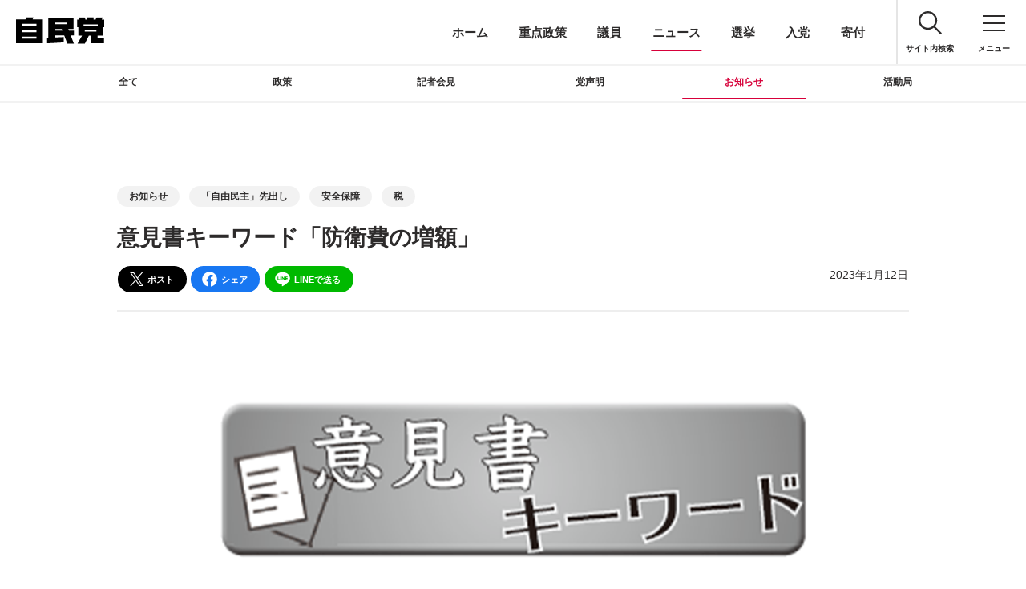

--- FILE ---
content_type: text/html; charset=UTF-8
request_url: https://www.jimin.jp/news/information/204958.html
body_size: 8984
content:

























<!DOCTYPE html>
<html class="is-pjax" lang="ja">
<head prefix="og: http://ogp.me/ns# fb: http://ogp.me/ns/fb# article: http://ogp.me/ns/article#"><meta charset="utf-8" />
<meta http-equiv="X-UA-Compatible" content="IE=Edge" />
<meta name="viewport" content="width=device-width, initial-scale=1, minimum-scale=1" />
<link rel="preconnect" href="https://www.youtube.com" />
<link rel="preconnect" href="https://s.ytimg.com" />
<link rel="preconnect" href="https://i.ytimg.com" />
<link rel="preconnect" href="https://yt3.ggpht.com" />
<link rel="preconnect" href="https://www.google.com" />
<link rel="preconnect" href="https://www.googletagmanager.com" />
<link rel="preconnect" href="https://googleads.g.doubleclick.net" />
<link rel="preconnect" href="https://static.doubleclick.net" />
<!-- Google Tag Manager -->
<script>
  (function(w, d, s, l, i) {
    w[l] = w[l] || [];
    w[l].push({
      'gtm.start': new Date().getTime(),
      event: 'gtm.js'
    });
    var f = d.getElementsByTagName(s)[0],
      j = d.createElement(s),
      dl = l != 'dataLayer' ? '&l=' + l : '';
    j.async = true;
    j.src =
      'https://www.googletagmanager.com/gtm.js?id=' + i + dl;
    f.parentNode.insertBefore(j, f);
  })(window, document, 'script', 'dataLayer', 'GTM-WVLT5F3');

</script><!-- End Google Tag Manager -->

<title>意見書キーワード「防衛費の増額」 | お知らせ | ニュース | 自由民主党</title>
<link rel="canonical" href="https://www.jimin.jp/news/information/204958.html">
<meta name="description" content="防衛力強化に国民の半数以上が支持 政府与党は昨年12月、今後5年間で43兆円の防衛力整備計画を実施し、令和9年度には、抜本的に強化された防衛力とそれを補完する取り組みを合わせて、GDP（国内総生産）の...">
<meta property="og:type" content="article">
<meta property="og:title" content="意見書キーワード「防衛費の増額」 | お知らせ | ニュース | 自由民主党">
<meta property="og:description" content="防衛力強化に国民の半数以上が支持 政府与党は昨年12月、今後5年間で43兆円の防衛力整備計画を実施し、令和9年度には、抜本的に強化された防衛力とそれを補完する取り組みを合わせて、GDP（国内総生産）の...">
<meta property="og:image" content="https://www.jimin.jp/news/information/img/204614_s.jpg">
<meta property="og:url" content="https://www.jimin.jp/news/information/204958.html">
<meta property="og:site_name" content="自由民主党">
<meta property="twitter:account_id" content="58359180">
<meta name="twitter:card" content="summary_large_image">
<meta name="twitter:site" content="@jimin_koho">
<meta name="format-detection" content="telephone=no, email=no, address=no" />
<link rel="alternate" type="application/rss+xml" title="RSS1.0" href="http://rss.jimin.jp/f1887/index.rdf" />
<link rel="manifest" href="/manifest.json" />
<link rel="shortcut icon" href="/favicon.ico" />
<link rel="apple-touch-icon-precomposed" href="/assets/img/apple-touch-icon-precomposed.png" />
<link rel="stylesheet" type="text/css" href="/assets/css/app.css?v=250618" />
<noscript>
  <link rel="stylesheet" type="text/css" href="/assets/css/noscript.css?v=240610" />
</noscript>
<script type="text/javascript" src="/assets/js/init.js?v=240717" defer="defer"></script>


<script type="application/ld+json">


  [
    {
      "@context": "http://schema.org",
      "@type": "WebSite",
      "name": "自由民主党",
      "alternateName": "自民党",
      "url": "https://www.jimin.jp/"
    },
    {
      "@context": "http://schema.org",
      "@type": "BreadcrumbList",
      "itemListElement": [
        {
          "@type": "ListItem",
          "position": 1,
          "item": {
            "@id": "https://www.jimin.jp/",
            "name": "ホーム"
          }
        },
        {
          "@type": "ListItem",
          "position": 2,
          "item": {
            "@id": "https://www.jimin.jp/news/",
            "name": "ニュース"
          }
        }
        ,
        {
          "@type": "ListItem",
          "position": 3,
          "item": {
            "@id": "https://www.jimin.jp/news/?category=information",
            "name": "お知らせ"
          }
        }
        ,
        {
          "@type": "ListItem",
          "position": 4,
          "item": {
            "@id": "https://www.jimin.jp/news/information/204958.html",
            "name": "意見書キーワード「防衛費の増額」"
          }
        }
        
      ]
}
  ]


</script>



<link class="individual-code" rel="stylesheet" type="text/css" href="/assets/css/legacy_news.css?v=240925">
<link class="individual-code" rel="stylesheet" type="text/css" href="/news/css/layout.css">
</head>
<body><!-- Google Tag Manager (noscript) -->
<noscript><iframe src="https://www.googletagmanager.com/ns.html?id=GTM-WVLT5F3" height="0" width="0" style="display:none;visibility:hidden"></iframe></noscript><!-- End Google Tag Manager (noscript) -->

    <!-- ++++++++++ BEGIN HEADER ++++++++++-->
     <a href="#container" class="header-skiplink"><span>このページの本文へ移動<svg class="svg-ico svg-ico-arrow-b" viewBox="0 0 10 10"><use xlink:href="#ico-arrow-b-s"></use></svg></span></a>
 <header class="header l-header js-header" id="header"><a class="header-id" href="/">
    <div class="header-id-img"><img class="header-id-cover is-b" src="/assets/img/id.svg" alt="自由民主党" width="90" height="28" /><img class="header-id-cover is-w" src="/assets/img/id_w.svg" alt="自由民主党" width="90" height="28" /></div>
  </a>
  <div class="header-pickup js-header-pickup"><a class="header-pickup-btn js-header-btn" href="/" data-category="home">ホーム</a><a class="header-pickup-btn js-header-btn" href="/policy/" data-category="policy">重点政策</a><a class="header-pickup-btn js-header-btn" href="/member/" data-category="member">議員</a><a class="header-pickup-btn js-header-btn" href="/news/" data-category="news">ニュース</a><a class="header-pickup-btn js-header-btn" href="/election/" data-category="election">選挙</a><a class="header-pickup-btn js-header-btn" href="/involved/joining/" data-category="joining">入党</a><a class="header-pickup-btn js-header-btn" href="/involved/donate/" data-category="donate">寄付</a></div>
  <div class="header-tool"><a class="header-search header-tool-btn pc js-header-search-btn js-other" href="/search/">
      <svg class="header-tool-ico svg-ico" viewBox="0 0 10 10">
        <use xlink:href="#ico-search"></use>
      </svg>
      <div class="header-tool-label">サイト内検索</div>
    </a><button class="l-header-menu header-menu header-tool-btn js-header-menu" aria-label="メニュー">
      <div class="header-tool-ico-menu"></div>
      <div class="header-tool-label">
        <div class="header-tool-label-open">メニュー</div>
        <div class="header-tool-label-close">閉じる</div>
      </div>
    </button></div>
  <div class="header-global-shadow l-header-global-shadow"></div>
  <div class="header-global l-header-global js-header-global" inert>
    <div class="header-global-search js-global-content">
      <form class="form js-header-search z-nav mb-m" id="site-search" action="/search/" method="get">
        <div class="form-content is-single">
          <input class="form-search bd js-header-query" aria-label="サイト内検索" type="text" name="query" value="" maxlength="100" placeholder="サイト内検索" autocomplete="off" />
          <div class="form-search-outline"></div>
          <button class="form-btn" type="submit" aria-label="検索する" title="検索する">
            <svg class="form-btn-ico svg-ico" viewBox="0 0 10 10">
              <use xlink:href="#ico-search-m"></use>
            </svg>
          </button>
          <div class="form-content-query js-site-render">
            <div class="col is-note isnt-bd js-site-render-output"></div>
          </div>
        </div>
      </form>
    </div>
    <div class="header-global-main">
      <div class="header-global-list js-global-content"><a class="header-global-btn js-header-btn" href="/" data-category="home">ホーム</a></div>
      <div class="header-global-list js-global-content"><a class="header-global-btn js-header-btn" href="/activity/" data-category="activity">今日の自民党</a></div>
      <div class="header-global-list js-global-content"><a class="header-global-btn js-header-btn" href="/activity/movie/" data-category="movie">動画チャンネル</a></div>
      <div class="header-global-list js-global-content"><a class="header-global-btn js-header-btn" href="/policy/" data-category="policy">重点政策</a></div>
      <div class="header-global-list js-global-content"><a class="header-global-btn js-header-btn" href="/member/" data-category="member">議員</a></div>
      <div class="header-global-list js-global-content"><a class="header-global-btn js-header-btn" href="/news/" data-category="news">ニュース</a></div>
      <div class="header-global-list js-global-content"><a class="header-global-btn js-header-btn" href="/election/" data-category="election">選挙</a></div>
      <div class="header-global-list js-global-content"><a class="header-global-btn js-header-btn" href="/involved/" data-category="involved">参加しよう</a></div>
      <div class="header-global-list js-global-content"><a class="header-global-btn js-header-btn" href="/aboutus/" data-category="aboutus">自民党について</a></div>
      <div class="header-global-list js-global-content"><a class="header-global-btn is-sub" href="/english/" data-option="nopjax" lang="en">ENGLISH</a></div>
      <div class="header-global-list js-global-content"><a class="header-global-btn is-sub" href="/sitemap/">サイトマップ</a></div>
    </div>
    <div class="header-global-sub js-global-content" data-type="Fade"><a class="header-global-subbtn js-header-btn" href="/involved/joining/" data-category="joining">入党</a><a class="header-global-subbtn js-header-btn" href="/involved/donate/" data-category="donate">寄付</a><a class="header-global-subbtn js-header-btn" href="https://ssl.jimin.jp/m/contacts" data-category="voice" target="_blank" rel="noopener">ご意見
        <svg class="svg-ico svg-ico-blank" viewBox="0 0 10 10">
          <use xlink:href="#ico-blank"></use>
        </svg>
        <span class="sr">別ウィンドウリンク</span></a></div>
    <div class="header-global-sub js-global-content" data-type="Fade">
      <div class="header-global-title t-6 mb-s">SNS</div>
      <ul class="list-ico is-menu">
        <li class="list-ico-item"><a class="btn-other is-x" href="https://twitter.com/jimin_koho" target="_blank" rel="noopener">
            <div class="btn-other-img mb-s">
              <div class="photo photo-1x1"></div><img class="photo-cover lazyload js-lazyload" src="[data-uri]" data-srcset="/assets/img/ico-x.svg" alt="X" />
            </div>
            <span class="sr">別ウィンドウリンク</span>
          </a></li>
        <li class="list-ico-item"><a class="btn-other is-facebook" href="http://ja-jp.facebook.com/jimin.official" target="_blank" rel="noopener">
            <div class="btn-other-img mb-s">
              <div class="photo photo-1x1"></div><img class="photo-cover lazyload js-lazyload" src="[data-uri]" data-srcset="/assets/img/ico-facebook.svg" alt="Facebook" />
            </div>
            <span class="sr">別ウィンドウリンク</span>
          </a></li>
        <li class="list-ico-item"><a class="btn-other is-line" href="http://line.naver.jp/ti/p/%40jimin.jp" target="_blank" rel="noopener">
            <div class="btn-other-img mb-s">
              <div class="photo photo-1x1"></div><img class="photo-cover lazyload js-lazyload" src="[data-uri]" data-srcset="/assets/img/ico-line.svg" alt="LINE" />
            </div>
            <span class="sr">別ウィンドウリンク</span>
          </a></li>
        <li class="list-ico-item"><a class="btn-other is-youtbe" href="https://www.youtube.com/user/LDPchannel" target="_blank" rel="noopener">
            <div class="btn-other-img mb-s">
              <div class="photo photo-1x1"></div><img class="photo-cover lazyload js-lazyload" src="[data-uri]" data-srcset="/assets/img/ico-youtube.svg" alt="YouTube" />
            </div>
            <span class="sr">別ウィンドウリンク</span>
          </a></li>
        <li class="list-ico-item"><a class="btn-other is-instagram" href="https://www.instagram.com/jimin.jp/" target="_blank" rel="noopener">
            <div class="btn-other-img mb-s">
              <div class="photo photo-1x1"></div><img class="photo-cover lazyload js-lazyload" src="[data-uri]" data-srcset="/assets/img/ico-instagram.png" alt="Instagram" />
            </div>
            <span class="sr">別ウィンドウリンク</span>
          </a></li>
        <li class="list-ico-item"><a class="btn-other is-tiktok" href="https://www.tiktok.com/@jimin_koho" target="_blank" rel="noopener">
            <div class="btn-other-img mb-s">
              <div class="photo photo-1x1"></div><img class="photo-cover lazyload js-lazyload" src="[data-uri]" data-srcset="/assets/img/ico-tiktok.svg" alt="Instagram" />
            </div>
            <span class="sr">別ウィンドウリンク</span>
          </a></li>
      </ul>
    </div>
    <div class="header-global-sub accordion js-accordion js-global-content" data-scroll="false" data-type="Fade">
      <div class="accordion-item">
        <div class="accordion-header is-normal header-global-title t-6"><span class="ff-en-TE">T</span>E<span class="ff-en-AM">A</span>M
          <svg class="svg-ico svg-ico-plus" viewBox="0 0 10 10">
            <use xlink:href="#ico-plus"></use>
          </svg>
        </div>
      </div>
      <div class="accordion-content">
        <div class="pt">
          <ul class="list-ico is-submenu t-ss lh-ss">
            <li class="list-ico-item mb"><a class="btn-other is-other" href="/aboutus/association/">
                <div class="btn-other-img mb-s">
                  <div class="photo photo-1x1"></div><img class="photo-cover lazyload js-lazyload" src="[data-uri]" data-srcset="/assets/img/ico-association.svg" alt="" />
                </div><span class="nowrap">都道府県</span><br /><span class="nowrap">支部連合会</span>
              </a></li>
            <li class="list-ico-item mb"><a class="btn-other is-other" href="/daigakuin/">
                <div class="btn-other-img mb-s">
                  <div class="photo photo-1x1"></div><img class="photo-cover lazyload js-lazyload" src="[data-uri]" data-srcset="/assets/img/ico-daigakuin.svg" alt="" />
                </div><span class="nowrap">中央政治</span><br /><span class="nowrap">大学院</span>
              </a></li>
            <li class="list-ico-item mb"><a class="btn-other is-other" href="/women/">
                <div class="btn-other-img mb-s">
                  <div class="photo photo-1x1"></div><img class="photo-cover lazyload js-lazyload" src="[data-uri]" data-srcset="/assets/img/ico-women.svg" alt="" />
                </div>女性局
              </a></li>
            <li class="list-ico-item mb"><a class="btn-other is-other" href="/youth/">
                <div class="btn-other-img mb-s">
                  <div class="photo photo-1x1"></div><img class="photo-cover lazyload js-lazyload" src="[data-uri]" data-srcset="/assets/img/ico-youth.svg" alt="" />
                </div>青年局
              </a></li>
            <li class="list-ico-item mb"><a class="btn-other is-other" href="/aboutus/organize/gyoukaku/">
                <div class="btn-other-img mb-s">
                  <div class="photo photo-1x1"></div><img class="photo-cover lazyload js-lazyload" src="[data-uri]" data-srcset="/assets/img/ico-gyoukaku.svg" alt="" />
                </div><span class="nowrap">行政改革</span><span class="nowrap">推進本部</span>
              </a></li>
            <li class="list-ico-item mb"><a class="btn-other is-other" href="/aboutus/organize/toukaikaku/">
                <div class="btn-other-img mb-s">
                  <div class="photo photo-1x1"></div><img class="photo-cover lazyload js-lazyload" src="[data-uri]" data-srcset="/assets/img/ico-toukaikaku.svg" alt="Co-Create" />
                </div><span class="nowrap">党改革</span><span class="nowrap">実行本部</span>
              </a></li>
            <li class="list-ico-item mb"><a class="btn-other is-other" href="/constitution/">
                <div class="btn-other-img mb-s">
                  <div class="photo photo-1x1"></div><img class="photo-cover lazyload js-lazyload" src="[data-uri]" data-srcset="/assets/img/ico-constitution.svg?v=220121" alt="" />
                </div><span class="nowrap">憲法改正</span><span class="nowrap">実現本部</span>
              </a></li>
            <li class="list-ico-item mb"><a class="btn-other is-other" href="/aboutus/organize/reconstruction/">
                <div class="btn-other-img mb-s">
                  <div class="photo photo-1x1"></div><img class="photo-cover lazyload js-lazyload" src="[data-uri]" data-srcset="/assets/img/ico-reconstruction2.svg" alt="" />
                </div><span class="nowrap">東日本大震災</span><span class="nowrap">復興加速化</span><span class="nowrap">本部</span>
              </a></li>
            <li class="list-ico-item mb"><a class="btn-other is-other" href="/ourchallenge/" target="_blank">
                <div class="btn-other-img mb-s">
                  <div class="photo photo-1x1"></div><img class="photo-cover lazyload js-lazyload" src="[data-uri]" data-srcset="/assets/img/ico-ourchallenge.svg" alt="Our Challenge" />
                </div><span class="nowrap">政治にもっと、</span><span class="nowrap">女性の力を</span>
                <span class="sr">別ウィンドウリンク</span>
              </a></li>
            <li class="list-ico-item mb"><a class="btn-other is-other" href="https://www.facebook.com/yuzei.ldp.pj" target="_blank" rel="noopener">
                <div class="btn-other-img mb-s">
                  <div class="photo photo-1x1"></div><img class="photo-cover lazyload js-lazyload" src="[data-uri]" data-srcset="/assets/img/ico-yozei.svg" alt="" />
                </div><span class="nowrap">遊説局</span>
                <span class="sr">別ウィンドウリンク</span>
              </a></li>
            <li class="list-ico-item mb"><a class="btn-other is-other" href="/activity/movie/">
                <div class="btn-other-img mb-s">
                  <div class="photo photo-1x1"></div><img class="photo-cover lazyload js-lazyload" src="[data-uri]" data-srcset="/assets/img/ico_cafesta.svg" alt="" />
                </div><span class="nowrap">動画チャンネル</span><span class="nowrap">CafeSta</span>
              </a></li>
            <li class="list-ico-item mb"><a class="btn-other is-other" href="/involved/j_nsc/">
                <div class="btn-other-img mb-s">
                  <div class="photo photo-1x1"></div><img class="photo-cover lazyload js-lazyload" src="[data-uri]" data-srcset="/assets/img/ico-jnc.svg" alt="" />
                </div>J-NSC
              </a></li>
            <li class="list-ico-item mb"><a class="btn-other is-other" href="https://sangiin-jimin.jp/" target="_blank" rel="noopener">
                <div class="btn-other-img mb-s">
                  <div class="photo photo-1x1"></div><img class="photo-cover lazyload js-lazyload" src="[data-uri]" data-srcset="/assets/img/ico-sangiin.svg" alt="" />
                </div><span class="nowrap">参議院</span><span class="nowrap">自民党</span>
                <span class="sr">別ウィンドウリンク</span>
              </a></li>
          </ul>
        </div>
      </div>
    </div>
    <div class="header-global-sub js-global-content" data-type="Fade"><a class="header-global-subbtn mb-s js-header-btn" href="/privacy/">サイトポリシー</a><br /><a class="header-global-subbtn mb-s js-header-btn" href="/accessibility/">ウェブアクセシビリティ方針</a><br /><a class="header-global-subbtn mb-s js-header-btn" href="/term/">ご利用にあたって</a><a class="header-global-subbtn mb-s js-header-btn" href="/ssl/">SSLについて</a></div>
  </div>
</header>
<!-- wise indexon -->    <!-- ++++++++++ END HEADER ++++++++++-->
    <div class="container l-container js-container" id="container">
      <!-- ++++++++++ // BEGIN CONTENTS ++++++++++-->
      <div class="page l-page js-page" id="page" role="main" data-category="news" data-subcategory="information" data-mode="is-header-default" data-option="">
      
<div class="pt-header"></div>
<div class="l-content bgc-w">
<div class="pt-tool"></div>
<!-- wise indexoff -->
<div class="l-tool is-fix tool is-category bgc-w js-category">
  <div class="l-content-col isnt-space t-s">
    <button class="tool-btn tool-menu js-category-menu" aria-label="ニュースのカテゴリを選択する" aria-controls="categoryNavi">
      ニュースのカテゴリを選択する<svg class="svg-ico svg-ico-arrow-b" viewBox="0 0 10 10"><use xlink:href="#ico-arrow-b-s"></use></svg></button>
    <div id="categoryNavi" class="tool-nav"><a class="tool-btn js-category-btn" href="/news/" data-value="news">全て</a><a class="tool-btn js-category-btn" href="/news/?category=policy" data-value="policy">政策</a><a class="tool-btn js-category-btn" href="/news/?category=press" data-value="press">記者会見</a><a class="tool-btn js-category-btn" href="/news/?category=statement" data-value="statement">党声明</a><a class="tool-btn js-category-btn" href="/news/?category=information" data-value="information">お知らせ</a><a class="tool-btn js-category-btn" href="/news/?category=activities" data-value="activities">活動局</a></div>
  </div>
</div>
<!-- wise indexon -->
<div class="l-content-col is-article">
<div class="l-col is-ss bdb effect js-effect">
<p class="t-ss mb"><a class="tag is-btn mb-s" href="/news/?category=information">お知らせ</a><a class="tag is-btn mb-s" href="/news/keyword/?keyword=keyword1337">「自由民主」先出し</a><a class="tag is-btn mb-s" href="/news/keyword/?keyword=keyword17">安全保障</a><a class="tag is-btn mb-s" href="/news/keyword/?keyword=keyword67">税</a></p>

<h1 class="t-4 mb-s">意見書キーワード「防衛費の増額」</h1>
<div class="l-grid">
<div class="l-grid-col-lm-6 l-grid-col-sm-12 t-s ord-2-pc-tb">
<div class="post-info ta-l-sp js-post-info">2023年1月12日</div>
</div>
<div class="l-grid-col-lm-6 l-grid-col-sm-12 t-ss ord-1-pc-tb mt-sp ta-c-sp">
<a class="btn is-x mr-s" href="javascript:void(0);" data-sns="x">
  <svg class="svg-ico svg-ico-l" viewBox="0 0 10 10"><use xlink:href="#ico-x"></use></svg>ポスト</a><a class="btn is-facebook mr-s" href="javascript:void(0);" data-sns="facebook">
  <svg class="svg-ico svg-ico-l" viewBox="0 0 10 10"><use xlink:href="#ico-facebook"></use></svg>シェア</a><a class="btn is-line mr-s" href="javascript:void(0);" data-sns="line">
  <svg class="svg-ico svg-ico-l" viewBox="0 0 10 10"><use xlink:href="#ico-line"></use></svg>LINEで送る</a>
</div>
</div>
</div>
<div class="l-col is-b is-t post news-post effect js-effect js-post">




<figure class="img_center"><img src="[data-uri]" data-src="/news/information/img/204614_01.png" alt="意見書キーワード「防衛費の増額」" class="lazyload js-lazyload"></figure>
<h2>防衛力強化に国民の半数以上が支持</h2>
<p>政府与党は昨年12月、今後5年間で43兆円の防衛力整備計画を実施し、令和9年度には、抜本的に強化された防衛力とそれを補完する取り組みを合わせて、GDP（国内総生産）の2パーセントの予算を確保する方針を決定しました。<br>
防衛費の増額については、野党でも立場は異なっていますが、共産党を中心に地方議会においても反対運動が展開されることが予想されます。<br>
ロシアによるウクライナ侵略という暴挙や、わが国の周辺国、地域においても、核・ミサイル能力の強化、あるいは急激な軍備増強、力による一方的な現状変更の試みなどの動きが一層顕著になっています。<br>
現状に対応するためには、わが国自身の防衛力を強化することが、国民の生命・財産を守る上で不可欠です。こうした政府の取り組みに対しては昨年末の報道機関の世論調査でも5割から6割の国民が支持しており、国民の理解は着実に広がっています。</p>


<h2 class="ta-c-pc-tb">こちらの記事全文は「自由民主」インターネット版に掲載されています。<br>ご購読のお申し込みはこちら。</h2>
<div class="l-col is-ss is-t">
  <div class="l-grid ta-c">
    <div class="l-grid-col l-grid-col-lm-6"><a id="first-out-bnr" class="btn-cover" href="/involved/paper/#paper">
        <picture class="photo ov-h btn-cover-hover">
          <div class="photo-3x1 pc-tb"></div>
          <div class="photo-2x1 sp"></div>
          <source media="(max-width: 599px)" data-srcset="/involved/img/paper_banner_sp.jpg">
          <source media="(min-width: 600px) and (max-width: 999px)" data-srcset="/involved/img/paper_banner.jpg">
          <source media="(min-width:1000px)" data-srcset="/involved/img/paper_banner.jpg"><img class="photo-cover lazyload js-lazyload" src="[data-uri]" alt="機関紙「自由民主」購読のお申し込みはこちら">
        </picture></a></div>
  </div>
</div>



</div>

<div class="l-col is-t bdt isnt-b ta-c effect js-effect" id="related-member">
<h2 class="t-5 t-line fw-b mb">
<div class="t-line-txt">関連議員</div>
</h2>

<div class="js-related-member" data-member-search="?id=" data-member-target="#related-member"></div>
</div>
<!-- 関連ニュース開始 ----------------------------------------+-->
            <div class="l-col is-t isnt-b ta-c">
              <h2 class="t-5 t-line mb effect js-effect">
                <div class="t-line-txt">関連ニュース</div>
              </h2>
              <div class="l-index ta-c js-news-output">
                <!-- リピート子要素開始 ----------------------------------------+-->
                <div class="l-index-col ta-l mb effect js-effect"><div class="btn-thumb-wrap"><a class="btn-thumb" href="/news/information/207567.html">
                    <div class="btn-thumb-photo photo">
                      <div class="photo-1x1 pc"></div>
                      <div class="photo-4x3 tb"></div>
                      <div class="photo-2x1 sp"></div><img class="photo-cover is-w is-w-sp lazyload js-lazyload" src="[data-uri]"
                        data-srcset="/news/img/information_s.jpg" alt="メディア短評　伊藤達美（政治評論家）">
                      <div class="btn-thumb-cover"></div>
                    </div>
                    <div class="btn-thumb-data">
                      <div class="btn-thumb-category">
                        <div class="tag is-wa"><span class='tag-point is-wa'></span>「自由民主」</div>
                      </div>
                      <time class="t-ss">2024年2月7日</time>
                      <div class="btn-thumb-label">
                        <h3 class="t-s lh-m mb-s">メディア短評　伊藤達美（政治評論家）</h3>
                      </div>
                    </div>
                  </a></div></div>
                <!--リピート子要素終了 ----------------------------------------+-->
                <!-- リピート子要素開始 ----------------------------------------+-->
                <div class="l-index-col ta-l mb effect js-effect"><div class="btn-thumb-wrap"><a class="btn-thumb" href="/news/information/207565.html">
                    <div class="btn-thumb-photo photo">
                      <div class="photo-1x1 pc"></div>
                      <div class="photo-4x3 tb"></div>
                      <div class="photo-2x1 sp"></div><img class="photo-cover is-w is-w-sp lazyload js-lazyload" src="[data-uri]"
                        data-srcset="/news/information/img/207565_s.jpg" alt="新NISA元年　新制度で国民の資産形成を後押し">
                      <div class="btn-thumb-cover"></div>
                    </div>
                    <div class="btn-thumb-data">
                      <div class="btn-thumb-category">
                        <div class="tag is-wa"><span class='tag-point is-wa'></span>「自由民主」</div>
                      </div>
                      <time class="t-ss">2024年2月7日</time>
                      <div class="btn-thumb-label">
                        <h3 class="t-s lh-m mb-s">新NISA元年　新制度で国民の資産形成を後押し</h3>
                      </div>
                    </div>
                  </a></div></div>
                <!--リピート子要素終了 ----------------------------------------+-->
                <!-- リピート子要素開始 ----------------------------------------+-->
                <div class="l-index-col ta-l mb effect js-effect"><div class="btn-thumb-wrap"><a class="btn-thumb" href="/news/information/207563.html">
                    <div class="btn-thumb-photo photo">
                      <div class="photo-1x1 pc"></div>
                      <div class="photo-4x3 tb"></div>
                      <div class="photo-2x1 sp"></div><img class="photo-cover is-w is-w-sp lazyload js-lazyload" src="[data-uri]"
                        data-srcset="/news/information/img/207563_s.jpg" alt="「森を守る」市町村により手厚く 森林環境譲与税の配分見直しここがポイント!令和6年度税制改正大綱">
                      <div class="btn-thumb-cover"></div>
                    </div>
                    <div class="btn-thumb-data">
                      <div class="btn-thumb-category">
                        <div class="tag is-wa"><span class='tag-point is-wa'></span>「自由民主」</div>
                      </div>
                      <time class="t-ss">2024年2月7日</time>
                      <div class="btn-thumb-label">
                        <h3 class="t-s lh-m mb-s">「森を守る」市町村により手厚く 森林環境譲与税の配分見直しここがポイント!令和6年度税制改正大綱</h3>
                      </div>
                    </div>
                  </a></div></div>
                <!--リピート子要素終了 ----------------------------------------+-->
                <!-- リピート子要素開始 ----------------------------------------+-->
                <div class="l-index-col ta-l mb effect js-effect"><div class="btn-thumb-wrap"><a class="btn-thumb" href="/news/information/207558.html">
                    <div class="btn-thumb-photo photo">
                      <div class="photo-1x1 pc"></div>
                      <div class="photo-4x3 tb"></div>
                      <div class="photo-2x1 sp"></div><img class="photo-cover is-w is-w-sp lazyload js-lazyload" src="[data-uri]"
                        data-srcset="/news/information/img/207558_s.jpg" alt="「こだわりの一品」 ＜党長崎県連広報委員長 千住 良治 長崎県議＞">
                      <div class="btn-thumb-cover"></div>
                    </div>
                    <div class="btn-thumb-data">
                      <div class="btn-thumb-category">
                        <div class="tag is-wa"><span class='tag-point is-wa'></span>「自由民主」</div>
                      </div>
                      <time class="t-ss">2024年2月6日</time>
                      <div class="btn-thumb-label">
                        <h3 class="t-s lh-m mb-s">「こだわりの一品」 ＜党長崎県連広報委員長 千住 良治 長崎県議＞</h3>
                      </div>
                    </div>
                  </a></div></div>
                <!--リピート子要素終了 ----------------------------------------+-->
            </div>
            </div>
            <!-- 関連ニュース終了 ----------------------------------------+-->
</div><div class="l-content bgc-g" id="search">
  <div class="l-content-col is-ss ta-c">
    <h2 class="d-sr">ニュースを検索する</h2>
    <div class="l-col isnt-b">
      <form class="form is-col d-b js-effect-target" action="/search/" method="get">
        <div class="form-content is-single t">
          <input class="form-search" aria-label="サイト内検索" type="text" name="query" value="" maxlength="100" placeholder="ニュースを検索する" autocomplete="off">
          <div class="form-search-outline"></div>
          <button class="form-btn" type="submit" aria-label="検索する" title="検索する">
          <svg class="form-btn-ico svg-ico" viewBox="0 0 10 10">
              <use xlink:href="#ico-search-m"></use>
            </svg></button>
        </div>
      </form>
    </div>
  </div>
</div>


<div class="l-content">
  <div class="l-content-col is-s ta-c">
    <h2 class="t-3 lh-s fw-b mb">注目キーワード</h2>
    <p class="t-s"><a class="tag is-btn ms-ss mb-s" href="/news/keyword/?keyword=keyword1465">賃上げ</a><a class="tag is-btn ms-ss mb-s" href="/news/keyword/?keyword=keyword41">経済</a><a class="tag is-btn ms-ss mb-s" href="/news/keyword/?keyword=keyword1324">党改革</a><a class="tag is-btn ms-ss mb-s" href="/news/keyword/?keyword=keyword1337">「自由民主」先出し</a><a class="tag is-btn ms-ss mb-s" href="/news/keyword/?keyword=keyword147">募集・キャンペーン</a></p>
  </div>
</div>
</div>

      </div>
      <!-- ++++++++++ BEGIN FOOTER ++++++++++-->
      <!-- wise indexoff -->
<footer class="footer l-footer js-footer" id="footer">
  <div class="l-pagenav pagenav js-pagenav" id="pagenav">
    <ul class="pagenav-main l-pagenav-main js-pagenav-main">
      <li class="pagenav-list"><a class="pagenav-btn pagenav-prev" href="#container" aria-label="ページトップへ戻る">
          <svg class="svg-ico" viewBox="0 0 10 10">
            <use xlink:href="#ico-arrow-t"></use>
          </svg></a></li>
    </ul>
  </div>
  <div class="l-content bdt bgc-w" id="footer-sns">
    <div class="l-content-col is-s ta-c">
      <div class="l-col is-s">
        <h2 class="t-2 ff-en-b mb-s effect js-effect" data-effect-type="Fade">SNS</h2>
        <ul class="list-ico t-ss lh-s">
          <li class="list-ico-item effect js-effect" data-effect-delay="0.1"><a class="btn-other is-x" href="https://twitter.com/jimin_koho" target="_blank" rel="noopener">
              <div class="btn-other-img mb-s">
                <div class="photo photo-1x1"></div><img class="photo-cover lazyload js-lazyload" src="[data-uri]" width="1" height="1" data-srcset="/assets/img/ico-x.svg" alt="" />
              </div>X
              <span class="sr">別ウィンドウリンク</span>
            </a></li>
          <li class="list-ico-item effect js-effect" data-effect-delay="0.1"><a class="btn-other is-facebook" href="http://ja-jp.facebook.com/jimin.official" target="_blank" rel="noopener">
              <div class="btn-other-img mb-s">
                <div class="photo photo-1x1"></div><img class="photo-cover lazyload js-lazyload" src="[data-uri]" width="1" height="1" data-srcset="/assets/img/ico-facebook.svg" alt="" />
              </div>Facebook
              <span class="sr">別ウィンドウリンク</span>
            </a></li>
          <li class="list-ico-item effect js-effect" data-effect-delay="0.1"><a class="btn-other is-line" href="http://line.naver.jp/ti/p/%40jimin.jp" target="_blank" rel="noopener">
              <div class="btn-other-img mb-s">
                <div class="photo photo-1x1"></div><img class="photo-cover lazyload js-lazyload" src="[data-uri]" width="1" height="1" data-srcset="/assets/img/ico-line.svg" alt="" />
              </div>LINE
              <span class="sr">別ウィンドウリンク</span>
            </a></li>
          <li class="list-ico-item effect js-effect" data-effect-delay="0.1"><a class="btn-other is-youtbe" href="https://www.youtube.com/user/LDPchannel" target="_blank" rel="noopener">
              <div class="btn-other-img mb-s">
                <div class="photo photo-1x1"></div><img class="photo-cover lazyload js-lazyload" src="[data-uri]" width="1" height="1" data-srcset="/assets/img/ico-youtube.svg" alt="" />
              </div>YouTube
              <span class="sr">別ウィンドウリンク</span>
            </a></li>
          <li class="list-ico-item effect js-effect" data-effect-delay="0.1"><a class="btn-other is-instagram" href="https://www.instagram.com/jimin.jp/" target="_blank" rel="noopener">
              <div class="btn-other-img mb-s">
                <div class="photo photo-1x1"></div><img class="photo-cover lazyload js-lazyload" src="[data-uri]" width="1" height="1" data-srcset="/assets/img/ico-instagram.png" alt="" />
              </div>Instagram
              <span class="sr">別ウィンドウリンク</span>
            </a></li>
          <li class="list-ico-item effect js-effect" data-effect-delay="0.1"><a class="btn-other is-tiktok" href="https://www.tiktok.com/@jimin_koho" target="_blank" rel="noopener">
              <div class="btn-other-img mb-s">
                <div class="photo photo-1x1"></div><img class="photo-cover lazyload js-lazyload" src="[data-uri]" width="1" height="1" data-srcset="/assets/img/ico-tiktok.svg" alt="" />
              </div>TikTok
              <span class="sr">別ウィンドウリンク</span>
            </a></li>
        </ul>
      </div>
      <div class="l-col is-s">
        <h2 class="t-2 ff-en-b mb-s effect js-effect" data-effect-type="Fade"><span class="ff-en-TE">T</span>E<span class="ff-en-AM">A</span>M</h2>
        <ul class="list-ico t-ss lh-s teamlist">
          <li class="list-ico-item effect js-effect" data-effect-delay="0.1"><a class="btn-other is-other" href="/aboutus/association/">
              <div class="btn-other-img mb-s">
                <div class="photo photo-1x1"></div><img class="photo-cover lazyload js-lazyload" src="[data-uri]" width="1" height="1" data-srcset="/assets/img/ico-association.svg" alt="" />
              </div><span class="nowrap">都道府県</span><span class="nowrap">支部連合会</span>
            </a></li>
          <li class="list-ico-item effect js-effect" data-effect-delay="0.1"><a class="btn-other is-other" href="/daigakuin/">
              <div class="btn-other-img mb-s">
                <div class="photo photo-1x1"></div><img class="photo-cover lazyload js-lazyload" src="[data-uri]" width="1" height="1" data-srcset="/assets/img/ico-daigakuin.svg" alt="" />
              </div><span class="nowrap">中央政治</span><br /><span class="nowrap">大学院</span>
            </a></li>
          <li class="list-ico-item effect js-effect" data-effect-delay="0.1"><a class="btn-other is-other" href="/women/">
              <div class="btn-other-img mb-s">
                <div class="photo photo-1x1"></div><img class="photo-cover lazyload js-lazyload" src="[data-uri]" width="1" height="1" data-srcset="/assets/img/ico-women.svg" alt="" />
              </div>女性局
            </a></li>
          <li class="list-ico-item effect js-effect" data-effect-delay="0.1"><a class="btn-other is-other" href="/youth/">
              <div class="btn-other-img mb-s">
                <div class="photo photo-1x1"></div><img class="photo-cover lazyload js-lazyload" src="[data-uri]" width="1" height="1" data-srcset="/assets/img/ico-youth.svg" alt="" />
              </div>青年局
            </a></li>
          <li class="list-ico-item effect js-effect" data-effect-delay="0.1"><a class="btn-other is-other" href="/aboutus/organize/gyoukaku/">
              <div class="btn-other-img mb-s">
                <div class="photo photo-1x1"></div><img class="photo-cover lazyload js-lazyload" src="[data-uri]" width="1" height="1" data-srcset="/assets/img/ico-gyoukaku.svg" alt="" />
              </div><span class="nowrap">行政改革</span><br /><span class="nowrap">推進本部</span>
            </a></li>
          <li class="list-ico-item effect js-effect" data-effect-delay="0.1"><a class="btn-other is-other" href="/aboutus/organize/toukaikaku/">
              <div class="btn-other-img mb-s">
                <div class="photo photo-1x1"></div><img class="photo-cover lazyload js-lazyload" src="[data-uri]" width="1" height="1" data-srcset="/assets/img/ico-toukaikaku.svg" alt="Co-Create" />
              </div><span class="nowrap">党改革</span><br /><span class="nowrap">実行本部</span>
            </a></li>
          <li class="list-ico-item effect js-effect" data-effect-delay="0.1"><a class="btn-other is-other" href="/constitution/">
              <div class="btn-other-img mb-s">
                <div class="photo photo-1x1"></div><img class="photo-cover lazyload js-lazyload" src="[data-uri]" width="1" height="1" data-srcset="/assets/img/ico-constitution.svg?v=220121" alt="" />
              </div><span class="nowrap">憲法改正</span><br /><span class="nowrap">実現本部</span>
            </a></li>
          <li class="list-ico-item effect js-effect" data-effect-delay="0.1"><a class="btn-other is-other" href="/aboutus/organize/reconstruction/">
              <div class="btn-other-img mb-s">
                <div class="photo photo-1x1"></div><img class="photo-cover lazyload js-lazyload" src="[data-uri]" width="1" height="1" data-srcset="/assets/img/ico-reconstruction2.svg" alt="" />
              </div><span class="nowrap">東日本大震災</span><span class="nowrap">復興加速化本部</span>
            </a></li>
          <li class="list-ico-item effect js-effect" data-effect-delay="0.1"><a class="btn-other is-other" href="/ourchallenge/" target="_blank" rel="noopener">
              <div class="btn-other-img mb-s">
                <div class="photo photo-1x1"></div><img class="photo-cover lazyload js-lazyload" src="[data-uri]" width="1" height="1" data-srcset="/assets/img/ico-ourchallenge.svg" alt="Our Challenge" />
              </div><span class="nowrap">政治にもっと、<br>女性の力を</span>
              <span class="sr">別ウィンドウリンク</span>
            </a></li>
          <li class="list-ico-item effect js-effect" data-effect-delay="0.1"><a class="btn-other is-other" href="https://www.facebook.com/yuzei.ldp.pj" target="_blank" rel="noopener">
              <div class="btn-other-img mb-s">
                <div class="photo photo-1x1"></div><img class="photo-cover lazyload js-lazyload" src="[data-uri]" width="1" height="1" data-srcset="/assets/img/ico-yozei.svg" alt="" />
              </div><span class="nowrap">遊説局</span>
              <span class="sr">別ウィンドウリンク</span>
            </a></li>
          <li class="list-ico-item effect js-effect" data-effect-delay="0.1"><a class="btn-other is-other" href="/activity/movie/">
              <div class="btn-other-img mb-s">
                <div class="photo photo-1x1"></div><img class="photo-cover lazyload js-lazyload" src="[data-uri]" width="1" height="1" data-srcset="/assets/img/ico_cafesta.svg" alt="" />
              </div><span class="nowrap">動画チャンネル</span><br /><span class="nowrap">CafeSta</span>
            </a></li>
          <li class="list-ico-item effect js-effect" data-effect-delay="0.1"><a class="btn-other is-other" href="/involved/j_nsc/">
              <div class="btn-other-img mb-s">
                <div class="photo photo-1x1"></div><img class="photo-cover lazyload js-lazyload" src="[data-uri]" width="1" height="1" data-srcset="/assets/img/ico-jnc.svg" alt="" />
              </div>J-NSC
            </a></li>
          <li class="list-ico-item effect js-effect" data-effect-delay="0.1"><a class="btn-other is-other" href="https://sangiin-jimin.jp/" target="_blank" rel="noopener">
              <div class="btn-other-img mb-s">
                <div class="photo photo-1x1"></div><img class="photo-cover lazyload js-lazyload" src="[data-uri]" width="1" height="1" data-srcset="/assets/img/ico-sangiin.svg" alt="" />
              </div>参議院自民党
              <span class="sr">別ウィンドウリンク</span>
            </a></li>
        </ul>
      </div>
    </div>
  </div>
  <div class="l-content bdt bgc-w pc-tb" id="footer-sitemap">
    <div class="l-content-col is-s ta-c">
      <div class="l-col is-s">
        <h2 class="d-sr">SITEMAP</h2>
        <div class="l-grid ta-l">
          <div class="l-grid-col-lm-2 effect js-effect">
            <div class="mb-ll"><a class="btn-sitemap" href="/activity/">
                <h3 class="t-6 t-line-l"><span class="nowrap">今日の</span><span class="nowrap">自民党</span><br /><span class="nowrap t-ss">会議・メディア</span><span class="nowrap t-ss">出演情報</span></h3>
              </a></div>
            <div class="mb-ll"><a class="btn-sitemap" href="/activity/movie/">
                <h3 class="t-6 t-line-l"><span class="nowrap">動画</span><span class="nowrap">チャンネル</span><br /><span class="nowrap t-ss">CafeSta</span></h3>
              </a></div>
          </div>
          <div class="l-grid-col-lm-2 effect js-effect">
            <div class="mb-ll"><a class="btn-sitemap mb" href="/policy/">
                <h3 class="t-6 t-line-l">重点政策</h3>
              </a><a class="btn-sitemap mb-s" href="/policy/pamphlet/">
                <h4 class="t-s"><span class="nowrap">公約・</span><span class="nowrap">政策パンフレット</span></h4>
              </a><a class="btn-sitemap mb-s" href="/policy/friendly/">
                <h4 class="t-s"><span class="nowrap">やさしい</span><span class="nowrap">政策シリーズ</span></h4>
              </a></div>
            <div class="mb-ll"><a class="btn-sitemap mb" href="/news/">
                <h3 class="t-6 t-line-l">ニュース</h3>
              </a><a class="btn-sitemap mb-s" href="/news/?category=policy">
                <h4 class="t-s">政策</h4>
              </a><a class="btn-sitemap mb-s" href="/news/?category=press">
                <h4 class="t-s">記者会見</h4>
              </a><a class="btn-sitemap mb-s" href="/news/?category=statement">
                <h4 class="t-s">党声明</h4>
              </a><a class="btn-sitemap mb-s" href="/news/?category=information">
                <h4 class="t-s">お知らせ</h4>
              </a><a class="btn-sitemap mb-s" href="/news/?category=activities">
                <h4 class="t-s">活動局</h4>
              </a></div>
          </div>
          <div class="l-grid-col-lm-2 effect js-effect">
            <div class="mb-ll"><a class="btn-sitemap mb" href="/member/">
                <h3 class="t-6 t-line-l">議員</h3>
              </a><a class="btn-sitemap mb-s" href="/member/search/">
                <h4 class="t-s">国会議員検索</h4>
              </a><a class="btn-sitemap mb-s" href="/member/officer/">
                <h4 class="t-s"><span class="nowrap">自由民主党 </span><span class="nowrap">役員</span></h4>
              </a><a class="btn-sitemap mb-s" href="/member/minister/">
                <h4 class="t-s"><span class="nowrap">大臣・</span><span class="nowrap">副大臣・</span><span class="nowrap">政務官</span></h4>
              </a></div>
            <div class="mb-ll"><a class="btn-sitemap mb" href="/election/">
                <h3 class="t-6 t-line-l">選挙</h3>
              </a><a class="btn-sitemap mb-s" href="/election/#each">
                <h4 class="t-s">各級選挙</h4>
              </a><a class="btn-sitemap mb-s" href="/election/#candidate">
                <h4 class="t-s">候補者公募</h4>
              </a><a class="btn-sitemap mb-s" href="/election/#results">
                <h4 class="t-s">選挙結果</h4>
              </a></div>
          </div>
          <div class="l-grid-col-lm-2 effect js-effect">
            <div class="mb-ll"><a class="btn-sitemap mb" href="/involved/">
                <h3 class="t-6 t-line-l">参加しよう</h3>
              </a><a class="btn-sitemap mb-s" href="/involved/joining/">
                <h4 class="t-s">入党</h4>
              </a><a class="btn-sitemap mb-s" href="/involved/donate/">
                <h4 class="t-s">寄付</h4>
              </a><a class="btn-sitemap mb-s" href="/involved/j_nsc/">
                <h4 class="t-s">J-NSC</h4>
              </a><a class="btn-sitemap mb-s" href="/involved/sns/">
                <h4 class="t-s"><span class="nowrap">SNS </span><span class="nowrap">公式アカウント</span></h4>
              </a><a class="btn-sitemap mb-s" href="/involved/paper/">
                <h4 class="t-s">機関紙誌</h4>
              </a><a class="btn-sitemap mb-s" href="/involved/mailmagazine/">
                <h4 class="t-s">メールマガジン</h4>
              </a></div>
          </div>
          <div class="l-grid-col-lm-2 effect js-effect">
            <div class="mb-ll"><a class="btn-sitemap mb" href="/aboutus/">
                <h3 class="t-6 t-line-l"><span class="nowrap">自民党に</span><span class="nowrap">ついて</span></h3>
              </a><a class="btn-sitemap mb-s" href="/aboutus/declaration/">
                <h4 class="t-s"><span class="nowrap">立党宣言・</span><span class="nowrap">綱領</span></h4>
              </a><a class="btn-sitemap mb-s" href="/aboutus/history/">
                <h4 class="t-s"><span class="nowrap">自民党の</span><span class="nowrap">歴史</span></h4>
              </a><a class="btn-sitemap mb-s" href="/aboutus/organization/">
                <h4 class="t-s"><span class="nowrap">機構図・</span><span class="nowrap">党則</span></h4>
              </a><a class="btn-sitemap mb-s" href="/aboutus/organize/">
                <h4 class="t-s">党内組織</h4>
              </a><a class="btn-sitemap mb-s" href="/aboutus/association/">
                <h4 class="t-s"><span class="nowrap">都道府県</span><span class="nowrap">支部連合会</span></h4>
              </a><a class="btn-sitemap mb-s" href="/aboutus/access/">
                <h4 class="t-s">所在地</h4>
              </a><a class="btn-sitemap mb-s" href="/aboutus/song_symbol/">
                <h4 class="t-s"><span class="nowrap">党歌・</span><span class="nowrap">シンボルマーク</span></h4>
              </a><a class="btn-sitemap mb-s" href="/aboutus/link_tool/">
                <h4 class="t-s"><span class="nowrap">リンク・</span><span class="nowrap">バナー</span></h4>
              </a><a class="btn-sitemap mb-s" href="https://ssl.jimin.jp/m/contacts" target="_blank" rel="noopener">
                <h4 class="t-s"><span class="nowrap">ご意見</span></h4>
                <span class="sr">別ウィンドウリンク</span>
              </a></div>
            <div class="mt"><a class="btn-sitemap mb" href="/english/" target="_blank" rel="noopener" lang="en">
                <h3 class="t-7">ENGLISH</h3>
                <span class="sr">別ウィンドウリンク</span>
              </a></div>
          </div>
          <div class="l-grid-col-lm-2 effect js-effect">
            <div class="mb-ll">
              <h3 class="t-6 t-line-l mb">TEAM</h3><a class="btn-sitemap mb-s" href="/aboutus/association/">
                <h4 class="t-s"><span class="nowrap">都道府県支部連合会</span></h4>
              </a><a class="btn-sitemap mb-s" href="/daigakuin/">
                <h4 class="t-s"><span class="nowrap">中央政治大学院</span></h4>
              </a><a class="btn-sitemap mb-s" href="/women/">
                <h4 class="t-s"><span class="nowrap">女性局</span></h4>
              </a><a class="btn-sitemap mb-s" href="/youth/">
                <h4 class="t-s"><span class="nowrap">青年局</span></h4>
              </a><a class="btn-sitemap mb-s" href="/aboutus/organize/gyoukaku/">
                <h4 class="t-s"><span class="nowrap">行政改革推進本部</span></h4>
              </a><a class="btn-sitemap mb-s" href="/aboutus/organize/toukaikaku/">
                <h4 class="t-s"><span class="nowrap">党改革実行本部</span></h4>
              </a><a class="btn-sitemap mb-s" href="/constitution/">
                <h4 class="t-s"><span class="nowrap">憲法改正実現本部</span></h4>
              </a><a class="btn-sitemap mb-s" href="/aboutus/organize/reconstruction/">
                <h4 class="t-s"><span class="nowrap">東日本大震災</span><span class="nowrap">復興加速化本部</span></h4>
              </a><a class="btn-sitemap mb-s" href="/ourchallenge/" target="_blank" rel="noopener">
                <h4 class="t-s"><span class="nowrap">政治にもっと、</span><br class="pc"><span class="nowrap">女性の力を</span></h4>
                <span class="sr">別ウィンドウリンク</span>
              </a><a class="btn-sitemap mb-s" href="https://www.facebook.com/yuzei.ldp.pj" target="_blank" rel="noopener">
                <h4 class="t-s"><span class="nowrap">遊説局</span></h4>
                <span class="sr">別ウィンドウリンク</span>
              </a><a class="btn-sitemap mb-s" href="/involved/j_nsc/">
                <h4 class="t-s"><span class="nowrap">J-NSC</span></h4>
              </a><a class="btn-sitemap mb-s" href="https://sangiin-jimin.jp/" target="_blank" rel="noopener">
                <h4 class="t-s"><span class="nowrap">参議院自民党</span></h4>
                <span class="sr">別ウィンドウリンク</span>
              </a>
            </div>
          </div>
        </div>
      </div>
    </div>
  </div>
  <div class="footer-corp">
    <div class="footer-nav">
      <!-- <div class="footer-nav-item"><a class="footer-btn" href="https://trustsealinfo.websecurity.norton.com/splash?form_file=fdf/splash.fdf&amp;dn=www.jimin.jp&amp;lang=ja" target="_blank" rel="noopener" title="別ウィンドウリンク"><img class="footer-btn-img lazyload js-lazyload" src="[data-uri]" width="1" height="1" data-srcset="/assets/img/norton.png" alt="SSLサーバ証明書について" /></a></div> -->
      <div class="footer-nav-item"><a class="footer-btn" href="/privacy/">サイトポリシー</a></div>
      <div class="footer-nav-item"><a class="footer-btn" href="/accessibility/">ウェブアクセシビリティ方針</a></div>
      <div class="footer-nav-item"><a class="footer-btn" href="/term/">ご利用にあたって</a></div>
      <div class="footer-nav-item"><a class="footer-btn" href="/ssl/">SSLについて</a></div>
      <div class="footer-nav-item"><a class="footer-btn" href="/sitemap/">サイトマップ</a></div>
    </div>
    <div class="footer-copy footer-copy"><span class="pc-tb ff-en">Copyright &#169; The Liberal Democratic Party of Japan. All Rights Reserved.</span><span class="sp">&#169; 自由民主党</span></div>
  </div>
</footer>
      <!-- ++++++++++ // END FOOTER ++++++++++-->
    </div>

      </body>
</html>

--- FILE ---
content_type: text/css
request_url: https://www.jimin.jp/assets/css/legacy_news.css?v=240925
body_size: 5516
content:
@charset "UTF-8";.news-post .getAdobeReader{display:none}.news-post div#entryBody p{margin-bottom:1em}.news-post div#entryBody:after{content:".";display:block;visibility:hidden;height:.1px;font-size:.1em;line-height:0;clear:both}.news-post div#entryBody .colPdfEnt{background:url(/common/img/bg_pdf_header.gif) no-repeat 0 top #f5f5f5;margin-bottom:10px}.news-post div#entryBody .colPdfEnt .inr{background:url(/common/img/bg_pdf_footer.gif) no-repeat 0 bottom;padding:10px 120px}.news-post div#entryBody .colPdfEnt .inr .icPdf{padding:10px 0 10px 40px;background:url(/common/img/ico_pdf.png) 0 50% no-repeat}.news-post div#entryBody .ftimg{margin:0 auto;width:520px;zoom:1}.news-post div#entryBody .ftimg:after{content:".";display:block;visibility:hidden;height:.1px;font-size:.1em;line-height:0;clear:both}.news-post div#entryBody .ftimg .ftimg-left{padding:5px;float:left}.news-post div#entryBody .ftimg .ftimg-right{padding:5px;float:right}.news-post div#entryBody .ftimg p{padding-top:5px;text-align:left}.news-post div#entryBody .ftimg p.cen{text-align:center}.news-post div#entryBody h3{font-weight:700}.news-post div#entryBody table.tbBasic{margin-bottom:30px;border:1px solid #ccc}.news-post div#entryBody table.tbBasic td,.news-post div#entryBody table.tbBasic th{padding:5px;border:1px solid #ccc}.news-post div#entryBody table.tbBasic th{background:#676767;color:#fff;font-weight:400}.news-post div#entryBody table.tbBasic td.img{padding:10px 0;text-align:center}.news-post div#entryBody table.tbBasic td.img a{background:none;padding:0}.news-post div#entryBody table.tbBasic tr.center th{text-align:center;font-weight:700}.news-post .article p.cateTitle{padding-bottom:7px;margin-bottom:18px;background:url(/common/img/bg_line_double.gif) 0 100% repeat-x}.news-post .article .date,.news-post .article .deta{text-align:right;margin-bottom:10px}.news-post .section{border-bottom:1px solid #cbcbcb;padding-bottom:24px;margin-bottom:30px}.news-post .red{color:#e70000}.news-post .white{color:#fff}.news-post .blue{color:#0070c0}.news-post .black{color:#000}.news-post .green{color:#093}.news-post .green1{color:#00723c}.news-post .purple2{color:#5f497a}.news-post .g{color:#666}.news-post .g1{color:#3d3d3d}.news-post .nomal_m{color:#64676b}.news-post .b100{font-weight:100}.news-post .b_nomal{font-weight:400}.news-post 　 .b{font-weight:700}.news-post .b900{font-weight:900}.news-post .bolder{font-weight:bolder}.news-post .lighter{font-weight:lighter}.news-post .fs2{font-size:2em}.news-post .fs08{font-size:.8em}.news-post .fs60{font-size:60%}.news-post .fs70{font-size:70%}.news-post .fs80{font-size:80%}.news-post .fs90{font-size:90%}.news-post .fs100{font-size:100%}.news-post .fs110{font-size:110%;line-height:1.6}.news-post .fs120{font-size:120%;line-height:1.8}.news-post .fs140{font-size:140%;line-height:1.8}.news-post .fs180{font-size:180%;line-height:1.8}.news-post .size_b{font-size:140%;line-height:1.8}.news-post .fw_n{font-weight:400}.news-post .txt_r{text-align:right}.news-post .txt_l{text-align:left}.news-post .center,.news-post .txtc{text-align:center}.news-post .txt_c{text-align:center;margin:0 auto}.news-post .m_c{margin:0 auto}.news-post .txt_b{font-weight:700}.news-post .workshop{border-collapse:collapse;width:100%;margin:20px 0}.news-post .workshop th{border:1px solid #999;padding:5px;text-align:center}.news-post .workshop td{border:1px solid #999;padding:5px;line-height:150%}.news-post .img_left{float:left;margin-right:25px}.news-post .img_right{float:right;margin:5px 0 0 20px}.news-post .img_center{margin-bottom:10px;text-align:center}.news-post .img_center img{display:block;margin-left:auto;margin-right:auto}.news-post .img_center p{margin-bottom:0;padding-top:5px;font-size:93%;text-align:left}.news-post .imgMore{float:left;padding-right:10px}.news-post .imgBtm{float:left;padding:5px 10px 5px 0}.news-post .fr{float:right}.news-post .fl{float:left}.news-post .clear,.news-post .clear:after{content:"";display:block;clear:both}.news-post .bw{border:1px solid}.news-post .bw_1{border:1px solid #999}.news-post .bw_2{border:2px solid #000}.news-post .bw_3{border:1px solid #000}.news-post .bw_4{border:2px solid #c00}.news-post .bw_5{border:2px solid #333}.news-post .bw_6{border:2px solid #093}.news-post .bw_7{border:2px solid #663}.news-post .bw_8{border:2px solid #639;border:1px solid #663}.news-post .bw_9{border:3px solid #093}.news-post .bw_10{border:2px dotted #093}.news-post .bw_11{border:1px dotted #5f497a}.news-post .bw_12{border:1px solid #093}.news-post .bw_13{border:1px solid #0096ff}.news-post .bw_14{border:3px solid #cbcbcb}.news-post .bw_15{border:1px solid #ccc}.news-post .bw_16{border:2px solid #666}.news-post .m8{margin:8px}.news-post .m10{margin:10px}.news-post .mt30{margin-top:30px}.news-post .mt20{margin-top:20px}.news-post .mt10{margin-top:10px}.news-post .mt40{margin-top:40px}.news-post .mt50{margin-top:50px}.news-post .mt60{margin-top:60px}.news-post .mt70{margin-top:70px}.news-post .mt80{margin-top:80px}.news-post .mt5{margin-top:5px}.news-post .mb2{margin-bottom:2px}.news-post .mb10{margin-bottom:10px}.news-post .mb15{margin-bottom:15px}.news-post .mb20{margin-bottom:20px}.news-post .mb30{margin-bottom:30px}.news-post .mb50{margin-bottom:50px}.news-post .mb60{margin-bottom:60px}.news-post .mb70{margin-bottom:70px}.news-post .mb80{margin-bottom:80px}.news-post .ml3{margin-left:3px}.news-post .ml5{margin-left:5px}.news-post .ml7{margin-left:7px}.news-post .ml10{margin-left:10px}.news-post .ml15{margin-left:15px}.news-post .ml20{margin-left:20px}.news-post .ml30{margin-left:30px}.news-post .ml40{margin-left:40px}.news-post .ml1em{margin-left:1em}.news-post .ml1-5em{margin-left:1.5em}.news-post .ml2em{margin-left:2em}.news-post .ml3em{margin-left:3em}.news-post .mr20{margin-right:20px}.news-post .mr40{margin-right:40px}.news-post .mr50{margin-right:50px}.news-post .mtb5{margin-top:5px;margin-bottom:5px}.news-post .mtb10{margin-top:10px;margin-bottom:10px}.news-post .mtb20{margin-top:20px;margin-bottom:20px}.news-post .mrb20{margin-right:20px;margin-bottom:20px}.news-post .mtb30{margin-top:30px;margin-bottom:30px}.news-post .plr5{padding-left:5px}.news-post .plr5,.news-post .pr5{padding-right:5px}.news-post .pl10{padding-left:10px}.news-post .pl18{padding-left:18px}.news-post .pl20{padding-left:20px}.news-post .pl30{padding-left:30px}.news-post .pl40{padding-left:40px}.news-post .pl50{padding-left:50px}.news-post .pl60{padding-left:60px}.news-post .pl80{padding-left:80px}.news-post .pl100{padding-left:100px}.news-post .plr10{padding-left:10px;padding-right:10px}.news-post .pb1{padding-bottom:1px}.news-post .pb2{padding-bottom:2px}.news-post .pb3{padding-bottom:3px}.news-post .pb5{padding-bottom:5px}.news-post .pb10{padding-bottom:10px}.news-post .pb20{padding-bottom:20px}.news-post .pa1{padding:1px}.news-post .pa2{padding:2px}.news-post .pa3{padding:3px}.news-post .pa5{padding:5px}.news-post .pa5-1{padding:5px 5px 5px 0}.news-post .pa8{padding:8px}.news-post .pa10{padding:10px}.news-post .pa20{padding:20px}.news-post .pt5{padding-top:5px}.news-post .pt10{padding-top:10px}.news-post .pt20{padding-top:20px}.news-post .ptb1{padding-top:1px;padding-bottom:1px}.news-post .ptb5{padding-top:5px;padding-bottom:5px}.news-post .pl_8m{padding-left:8em}.news-post .fr_box_g ul li,.news-post .ft_box_g ul li{padding-top:3px}.news-post .ameba{background:url(/common/js/lightpop/images/icon-ameba.png) no-repeat 1px 6px;padding:0 0 3px 20px}.news-post .colPdf ul{list-style:none}.news-post .colPdf ul li{background:url(/assets/img/ico-pdf.png) no-repeat 0 1.25vw;background-size:65px auto;padding:1.25vw 1.25vw 1.25vw 80px}.news-post .colPdf ul li span{display:block;font-size:140.6%;font-weight:700}.news-post .colPdf ul li:hover{background-color:rgba(45,43,43,.1)}.news-post .colPdf ul li.colYT{padding:1.25vw 1.25vw 1.25vw 80px;background:url(/common/img/ico_youtube.png) no-repeat 22px 18px}.news-post .colPdf ul li.colYT:hover{background-color:rgba(45,43,43,.1)}.news-post .colPdf a{text-decoration:none}.news-post .relatedInfo:after,.news-post .relatedInfo:before{content:"";display:block;position:relative;width:100%;height:0;padding-bottom:3%}.news-post .relatedInfo:after{padding-bottom:0}.news-post .relatedInfo>strong{font-size:112.5%;font-weight:700;margin-bottom:10px;position:relative;display:block}.news-post .relatedInfo ul{list-style:none;margin-top:1em}.news-post .basicPolicyCol{margin-bottom:30px}.news-post .basicPolicyCol .cateTitle{color:#666;font-weight:700}.news-post .basicPolicyCol h1{color:#666;font-size:227%;font-weight:700}.news-post .basicPolicyCol p{font-size:110%}.news-post .basicPolicyCol .ftimg{margin:0 auto;width:520px;zoom:1}.news-post .basicPolicyCol .ftimg:after{content:".";display:block;visibility:hidden;height:.1px;font-size:.1em;line-height:0;clear:both}.news-post .basicPolicyCol .ftimg .ftimg-left{padding:5px;float:left}.news-post .basicPolicyCol .ftimg .ftimg-right{padding:5px;float:right}.news-post .basicPolicyCol .ftimg p{padding-top:5px;text-align:left}.news-post .basicPolicyCol .ftimg p.cen{text-align:center}.news-post .policy_topics_contents h2,.news-post .policy_topics_contents h3{margin-top:0}.news-post .policy_topics_contents p{margin-bottom:1em}.news-post .policy_topics_contents p.mb00{margin-bottom:0}.news-post .policy_topics_contents table{border:none}.news-post .policy_topics_contents table td,.news-post .policy_topics_contents table th{border:none;vertical-align:middle}.news-post .policy_topics_contents .bgc1{background-color:#fffee1}.news-post .policy_topics_contents .bgc2{background-color:#e1f1ff}.news-post .policy_topics_contents .bgc3{background-color:#f1f1e2}.news-post .policy_topics_contents .bgc_box1{background-color:#e0f1ff}.news-post .policy_topics_contents .bgc_wb{background-color:#e1f1ff}.news-post .policy_topics_contents .bgc_white_sm{background-color:#f5f5f5}.news-post .policy_topics_contents .bgc_flesh{background-color:#f1fee2}.news-post .policy_topics_contents .bg_green{background-color:#060}.news-post .policy_topics_contents .bg_green2{background-color:#efd}.news-post .policy_topics_contents .bg_white{background-color:#fff}.news-post .policy_topics_contents .bg_blue{background-color:#069}.news-post .policy_topics_contents .bg_blue2{background-color:#def}.news-post .policy_topics_contents .bg_blue3{background-color:#09f}.news-post .policy_topics_contents .bg_black{background-color:#000}.news-post .policy_topics_contents .bg_gray{background-color:#eee}.news-post .policy_topics_contents .bg_gray2{background-color:#999}.news-post .policy_topics_contents .bg_gray3{background-color:#666}.news-post .policy_topics_contents h2.bg_white{background-color:#fff}.news-post .policy_topics_contents .bg_brown{background-color:#eed}.news-post .policy_topics_contents .b_green{border:1px solid #093}.news-post .policy_topics_contents .u_line{border-bottom:1px solid #999}.news-post .policy_topics_contents .dot_line{border-bottom:2px dotted #093}.news-post .policy_topics_contents .mbox{padding:10px;background-color:#f5f5f5}.news-post .policy_topics_contents .mbox2{margin-top:-30px;clear:both}.news-post .policy_topics_contents .mbox2,.news-post .policy_topics_contents .mbox2-2{border:2px solid #ccc;line-height:1.3;padding:8px}.news-post .policy_topics_contents .mbox3{background-color:#000;margin:0 0 30px;padding:5px 30px}.news-post .policy_topics_contents .mbox4{margin:0;padding:20px;border:2px dotted #c00}.news-post .policy_topics_contents .mbox5{height:250px;margin:0 5px;padding:10px;border:2px solid #333;background-color:#eef}.news-post .policy_topics_contents .jbox{margin:30px 0;padding:0 20px;border:2px solid #0096ff;background-color:#def}.news-post .policy_topics_contents .jbox1{margin:30px 0;padding:10px 20px;border:2px solid #0096ff;background-color:#def}.news-post .policy_topics_contents .jbox3{margin:30px 0;padding:10px 20px;background-color:#efd}.news-post .policy_topics_contents .jbox4{height:270px;margin:0 5px;padding:10px;border:2px solid #0096ff;background-color:#fff}.news-post .policy_topics_contents .jbox5{padding:10px;border:2px solid #093;background-color:#fff}.news-post .policy_topics_contents .jbox5-1{padding:10px;border:1px solid #093;background-color:#fff}.news-post .policy_topics_contents .stbox1{border:1px solid #ccc;padding:10px 30px;float:right}.news-post .policy_topics_contents .stbox2{border:1px solid #ccc;padding:20px}.news-post .policy_topics_contents_130391 .jnews_fl{margin:0 auto 10px}.news-post .policy_topics_contents_130391 .jnews_fl--l,.news-post .policy_topics_contents_130391 .jnews_fl--r{border:1px solid #000}.news-post .policy_topics_contents_130391 .jnews_fl__ti{background:#666}.news-post .policy_topics_contents_130391 .jnews_fl__txt{margin-bottom:0!important;padding:5px!important;font-size:92%!important}.news-post .policy_topics_contents_130391 .jnews_fl__txt--last{margin-bottom:0}.news-post #nenkin.nenkin_133728{width:648px;margin:auto}.news-post #nenkin.nenkin_133728 ul{list-style:none}.news-post #nenkin.nenkin_133728 ul.icon.note{float:none;margin-top:0}.news-post .nicomovie{width:20px}.news-post .official_section{margin-bottom:10px;overflow:hidden;clear:both}.news-post .official_section+.official_section{margin-top:20px}.news-post .offial_position{font-weight:700;width:100px;float:left;margin-bottom:5px}.news-post .offial_name{min-width:100px;padding-right:10px;-webkit-box-sizing:border-box;box-sizing:border-box;float:left;clear:both;margin-top:0}.news-post .offial_name_postion{width:auto;float:left;margin-top:0}.news-post #mainContents h1 em{font-size:22px;font-weight:700}.news-post .tv_program table{width:100%}.news-post .tv_program h3{font-size:125%!important;text-align:center;font-weight:700}.news-post .tv_program h3 span.per125{font-size:125%}.news-post .tv_program h3 span.per90{font-size:90%}.news-post .tv_program table th{font-weight:700;background:#ededed}.news-post .tv_program table th,.news-post .tv_program td{padding:5px 7px;border:1px solid #444;text-align:center;vertical-align:middle}.news-post .tv_program td{font-size:110%}.news-post a.link--line{text-decoration:underline}.news-post .schedule__table{display:table}.news-post .schedule__table dd,.news-post .schedule__table dt{display:table-cell;vertical-align:top}.news-post .schedule__table dt{width:6em}.news-post #nenkin .sp{display:none}.news-post #nenkin .title{margin-bottom:15px}.news-post #nenkin li,.news-post #nenkin p{font-size:108%;margin:0}.news-post #nenkin em{font-weight:700}.news-post #nenkin .fzL{font-size:122%}.news-post #nenkin .att{color:#c21330}.news-post #nenkin .mb20{margin-bottom:20px}.news-post #nenkin .lead,.news-post #nenkin .wrap{margin-bottom:50px}.news-post #nenkin .icon{float:right;text-align:left;margin-top:-20px}.news-post #nenkin .icon li{margin-bottom:5px}.news-post #nenkin .icon img{margin-right:5px;vertical-align:top}.news-post #nenkin .note{font-size:93%}.news-post #nenkin .indent li{text-indent:-1em;padding-left:1em;margin-bottom:.5em}.news-post #nenkin .waku01{padding:10px 0 0;background:url(/news/policy/img/nenkin/waku01_top.gif) no-repeat top;margin-bottom:20px}.news-post #nenkin .waku01 .outer{padding:0 0 10px;background:url(/news/policy/img/nenkin/waku01_btm.gif) no-repeat bottom}.news-post #nenkin .waku01 .inr{padding:5px 20px;border:solid #93cb5c;border-width:0 3px}.news-post #nenkin .waku02{padding:10px 0 0;background:url(/news/policy/img/nenkin/waku02_top.gif) no-repeat top;margin-bottom:20px}.news-post #nenkin .waku02 .outer{padding:0 0 10px;background:url(/news/policy/img/nenkin/waku02_btm.gif) no-repeat bottom}.news-post #nenkin .waku02 .inr{padding:5px 20px;border:solid #e9b500;border-width:0 3px}.news-post #nenkin .waku03{padding:10px 0 0;background:url(/news/policy/img/nenkin/waku03_top.gif) no-repeat top;margin-bottom:20px}.news-post #nenkin .waku03 .outer{padding:0 0 10px;background:url(/news/policy/img/nenkin/waku03_btm.gif) no-repeat bottom}.news-post #nenkin .waku03 .inr{padding:5px 20px;border:solid #d0d0d0;border-width:0 3px}.news-post #nenkin .ttl-or{background:#e97900;color:#fff;text-align:center;font-size:165%;padding:10px;margin-bottom:20px}.news-post #nenkin dl{letter-spacing:-.4em}.news-post #nenkin dl.que{margin-bottom:10px}.news-post #nenkin dl.ans{margin-bottom:30px}.news-post #nenkin dl dd,.news-post #nenkin dl dt{letter-spacing:normal;display:inline-block;*display:inline;vertical-align:top}.news-post #nenkin dl dt{width:50px}.news-post #nenkin dl dd{width:560px;padding:10px 15px}.news-post #nenkin .qlist span{color:#e97900}.news-post #nenkin .qlist a{background:url(/news/policy/img/nenkin/link.gif) no-repeat 100%;padding-right:15px}.news-post #nenkin .ans h3{background:url(/news/policy/img/nenkin/q_top.gif) no-repeat top;color:#fff;text-align:center;line-height:34px;font-size:129%;margin:0}.news-post #nenkin .ans .outer{padding:0 0 5px;background:url(/news/policy/img/nenkin/q_btm.gif) no-repeat bottom}.news-post #nenkin .ans .inr{padding:20px 20px 10px;border:solid #e97900;border-width:0 1px}.news-post #nenkin .ans dl.ans{margin-bottom:0}.news-post #nenkin .ans dl dt{width:50px}.news-post #nenkin .ans dl dd{width:540px;padding:10px 0 10px 15px}.news-post #nenkin .ans dl.line{border-bottom:1px dotted #e97900;margin-bottom:20px;padding-bottom:20px}.news-post .lineat__lead{position:relative;margin:0 auto 30px;width:648px;height:150px}.news-post .lineat__lead:after{content:" ";display:block;clear:both}.news-post .lineat__lead--left{position:absolute;float:left}.news-post .lineat__lead--qr{line-height:0}.news-post .lineat__lead--right{position:absolute;top:-80px;left:322px;float:left}.news-post .lineat__lead--logo{padding-left:75px}.news-post #mainContents p.lineat__lead--text{margin-bottom:0}.news-post .lineat__lead--text a{background:url(/img/top/btn_line_officail.png) 0 50% no-repeat;padding-left:35px;line-height:27px;display:inline-block}.news-post .lineat__add--h3{font-size:152%}.news-post p+.lineat__add--h3{margin-top:30px}.news-post .lineat__add--hr{margin-bottom:20px}.news-post .schedule__table2{display:table}.news-post .schedule__table2 dt,.news-post .schedule__table dd{display:table-cell;vertical-align:top}.news-post .schedule__table2 dt{width:12em}.news-post .schedule__table2 dd{margin-top:0}.news-post .schedule__table3{display:table}.news-post .schedule__table3 dd,.news-post .schedule__table3 dt{display:table-cell;vertical-align:top}.news-post .schedule__table3 dt{width:2.5em}.news-post .impression{width:100%;margin:auto 0}.news-post .impression:after{content:"";display:block;visibility:hidden;height:.1px;font-size:.1em;line-height:0;clear:both}.news-post .impression_sign{float:right;overflow:hidden}.news-post .impression_sign:after{content:"";display:block;visibility:hidden;height:.1px;font-size:.1em;line-height:0;clear:both}.news-post .impression_sign--01{float:left;width:180px}.news-post .impression_sign--01 p{text-align:right;padding-top:10px}.news-post .impression_sign--02{float:right;width:210px}.news-post .impression_sign2--01{padding-top:10px}.news-post table.collabo{border:1px solid #ccc}.news-post table.collabo td,.news-post table.collabo th{padding:5px;border:1px solid #ccc}.news-post table.collabo th{background:#dbe5f1}.news-post dl.collabo--logo{width:100%;display:table}.news-post dl.collabo--logo>dd,.news-post dl.collabo--logo>dt{vertical-align:middle;display:table-cell}.news-post dl.collabo--logo>dt{width:80px}.news-post dl.collabo--logo>dd{padding-left:10px}.news-post dl.collabo--search{display:table}.news-post dl.collabo--search>dd,.news-post dl.collabo--search>dt{vertical-align:middle;display:table-cell}.news-post dl.collabo--search>dd{padding-left:10px}.news-post ol.decimal{list-style:none}.news-post ol.decimal li{list-style:decimal;margin-left:2em}.news-post .legacy_table_scroll{overflow:auto}.news-post .left_block{width:calc(100% - 200px);max-width:770px;float:left;margin:0 30px 10px 0}.news-post .right_block{width:160px;float:left;background-color:#f5f5f5}.news-post .right_block p{padding:10px}.news-post .right_block .img_txt{text-align:center;font-weight:700}.news-post .right_block .img_txt img{margin-top:10px}.news-post .right_block .img_txt li{line-height:1.5;list-style:none}.news-post .right_block .img_txt li.name{font-size:120%;color:#1457aa}.news-post .img_left_block{width:calc(50% - 15px);float:left;padding-right:15px;text-align:center}.news-post .img_left_block .image{max-width:310px;display:inline-block}.news-post .img_right_block{width:calc(50% - 15px);float:left;padding-left:15px;text-align:center}.news-post .img_right_block .image{max-width:310px;display:inline-block}.news-post .img_comment{text-align:left;font-size:80%;padding:5px 0;line-height:1.85}.news-post .title{background-color:#f5f5f5;padding:7px;margin-bottom:20px}.news-post .txtR{text-align:right!important}.news-post .txtC{text-align:center!important}.news-post .color_red{color:#e42e2e}.news-post .color_blue{color:#00c}.news-post .color_name{color:#1457aa}.news-post .img_right+strong,.news-post h2+strong,.news-post h3.color_red+div.ml30,.news-post p+strong{display:block;margin-top:1em}.news-post h3.size140+h2{margin-top:.5em}.news-post #enmei_txt{display:-webkit-box;display:-ms-flexbox;display:flex;-ms-flex-pack:distribute;justify-content:space-around;margin-top:1em}.news-post #enmei_txt .fl{margin-right:20px;width:50%}.news-post #enmei_txt .fr{border:1px solid #bfbfbf;background-color:#f2f2f2;width:40%;padding:10px}.news-post .list>.mokuji_dis ul,.news-post ul.liListParentheses{list-style-type:none}.news-post ul.liListParentheses li{text-indent:-2.4em;margin-left:2.4em}.news-post ul.liListParentheses li>ul{list-style-type:none}.news-post p img{max-width:100%;width:auto}.news-post .frame20{margin-top:20px;border:1px solid #666;padding:20px}.news-post .frame20 ul{list-style-type:none}.news-post .frame20 table{border-bottom:none}.news-post .frame20 table td{border-top:none}.news-post .content_block{margin-bottom:50px}.news-post .content_block .img_left,.news-post .content_block .img_right,.news-post .content_block h2+.img_right{max-width:250px}.news-post .content_block+table td{width:212px;vertical-align:top}.news-post .content_block+table td+td{width:calc(100% - 212px)}.news-post .content_block h2+.img_left,.news-post .content_block h2+.img_right{margin-top:.5em}.news-post .content_block table{border-bottom:none}.news-post .content_block table td{border-top:none}.news-post .content_block table td ul{list-style-type:none}.news-post .imgText{margin-top:.5em;margin-bottom:1em}.news-post .txt_frame{border:1px solid #666;padding:3px 5px 1px}.news-post table td{vertical-align:top}.news-post table.style01{border-bottom:none;margin-bottom:1em}.news-post table.style01 td{border-top:none}.news-post table.style01 th{color:#fff;background-color:#676767;padding:3px;text-align:center;border-top:none}.news-post table.style02{border:1px solid #676767;border-collapse:collapse;border-spacing:0;background-color:#fff;empty-cells:show}.news-post table.style02 td{padding:.2em 1em;border-top:none}.news-post .uline{text-decoration:underline}.news-post .ml25{margin-left:25px}.news-post .list_de{list-style-type:decimal}.news-post .txtbox1{max-width:200px;float:right;margin:20px 0 20px 20px}.news-post .txtbox1,.news-post .txtbox2{border:2px solid #00b050;padding:10px;background-color:#f2f2f2}.news-post .txtbox2{max-width:500px;margin:20px auto;overflow:hidden;zoom:1}.news-post .txtbox2In{max-width:230px;float:left;background-color:#f2f2f2}.news-post .txtbox2In+.txtbox2In{margin-left:40px}.news-post .column_img{float:right;margin:0 0 10px 10px}.news-post .name{color:#1457aa}.news-post .name2{color:#1e6200}.news-post #colum .indx{border-bottom:5px solid #eee;background:#eee;padding:20px}.news-post #colum .indx:after{content:".";display:block;visibility:hidden;height:.1px;font-size:.1em;line-height:0;clear:both}.news-post #colum .indx .list_arrow{list-style-type:none}.news-post #colum .indx .list_arrow>li a{display:inline-block;background:url(/assets/img/ico-arrow-r_s.svg) no-repeat 0 2px;padding:3px 0 3px 28px;background-size:20px 20px;line-height:1.2;min-height:20px}.news-post #colum .list_tit{padding:5px;text-align:center;margin-top:10px!important}.news-post #colum .index_l{max-width:290px;float:left}.news-post #colum .indx .index_r{max-width:290px;float:right}.news-post ul.page_link{width:320px;margin:40px auto 0}.news-post ul.page_link li{width:50px;height:50px;border:1px solid #ddd;display:inline-block;text-align:center;vertical-align:middle;line-height:50px;margin-right:5px}.news-post ul.page_link li a{text-decoration:none;display:block}.news-post ul.page_link li a:hover{opacity:.5}.news-post ul.page_link li.this_page{background:#ddd;font-weight:700}.news-post .campain__wmirai-wrap{margin:0 auto}.news-post .campain__wmirai-wrap ul{list-style:none}.news-post .campain__wmirai__ttl{margin-bottom:0}.news-post .campain__wmirai__tblouter{background:#f4f4f2;margin-bottom:45px;padding:22px 25px 30px}.news-post .campain__wmirai__tbl{border:none;width:100%;padding:0 0 12px}.news-post .campain__wmirai-detail__dl{border-bottom:1px solid #d6d6d6}.news-post .campain__wmirai-detail__dl--last{border:none}.news-post .campain__wmirai-detail__dt{width:135px;color:#e07b88;padding:18px 0;text-align:left;display:table-cell}.news-post .campain__wmirai-detail__dd{padding:18px 0;color:#333;text-align:left;display:table-cell;line-height:1.84}.news-post .campain__wmirai-detail__dd span{font-size:85%}.news-post .campain__wmirai-detail--note{list-style:disc}.news-post .campain__wmirai-detail--note li{margin-left:1.5em}.news-post .campain__wmirai-study{background:#fff;max-width:413px;margin:14px auto 0;padding:18px 20px 21px}.news-post .campain__wmirai-sttl{font-size:124%;font-weight:700;text-align:center}.news-post .campain__wmirai-sitm--arr00{margin:10px auto 0;padding-top:0}.news-post .campain__wmirai-sitm--arr01{margin:10px auto 0;padding-top:18px;background:url(/news/information/img/bg_wmirai_arr.gif) 50% 0 no-repeat}.news-post .campain__wmirai-sitm{border:1px solid #d6d6d6;padding:8px;text-align:center}.news-post .campain__wmirai-detail1__dl{padding:0 0 3px}.news-post .campain__wmirai-detail1__dl:last-child{padding:0}.news-post .campain__wmirai-detail1__dd,.news-post .campain__wmirai-detail1__dt{display:table-cell}.news-post .campain__wmirai__btn{margin:0 auto;width:310px}.news-post .campain__wmirai__btn a:after{display:none}.news-post .campain__wmirai__btn2{margin:0 auto 50px;max-width:565px}.news-post .campain__wmirai__btn2--list{zoom:100%}.news-post .campain__wmirai__btn2--list:after{content:".";display:block;visibility:hidden;height:.1px;font-size:.1em;line-height:0;clear:both}.news-post .campain__wmirai__btn2--list.inPageLink{background:none;margin-bottom:0;padding-bottom:0}.news-post .campain__wmirai__btn2--list.inPageLink a:after{display:none}.news-post .campain__wmirai__btn2--list li{float:left;margin-right:10px}.news-post .campain__wmirai__btn2--list.inPageLink li{display:list-item}.news-post .campain__wmirai__btn2--list li:last-child{margin-right:0}.news-post .campain__wmirai__btn2--list.inPageLink li a{background:none;padding-left:0}.news-post .campain__wmirai__faq{background:url(/news/information/img/bg_stripe.jpg);padding:10px;margin:52px 34px 34px}.news-post .campain__wmirai__faq--01{background:#f4f4f2;padding:34px 26px 0}.news-post .campain__wmirai__faqcap{color:#e07b88;font-size:15px}.news-post h3.campain__wmirai__faqcap{font-size:110%;margin-top:0!important;text-align:left}.news-post .campain__wmirai__faqtbl{display:table;text-align:left}.news-post .campain__wmirai__faqtbl dt{display:table-cell;padding-right:14px;vertical-align:top}.news-post .campain__wmirai__faqtbl dt img{width:30px;max-width:none!important}.news-post .campain__wmirai__faqtbl dd{display:table-cell;vertical-align:middle}.news-post .campain__wmirai__faqtbl--que{margin-bottom:11px}.news-post .campain__wmirai__faqtbl--ans{margin-bottom:23px}.news-post .campain__wmirai__faqhr{height:0;border:0;border-top:1px solid #ececeb;border-bottom:1px solid #dededd;margin-bottom:22px;width:97%}.news-post .campain__wmirai__faqhr--last{margin-bottom:29px}.news-post .campain__wmirai__faqtxt{padding-bottom:44px;margin-bottom:0!important}.js-post-info .list.mb00{border-top:none;margin-bottom:.5em}@media (max-width:599px){.news-post div#entryBody img{max-width:100%}.news-post .policy_topics_contents .stbox1{clear:left;float:none;margin:auto}.news-post .lineat__lead{width:auto;height:auto}.news-post .lineat__lead--left{position:relative;float:none}.news-post .lineat__lead--right{position:relative;top:0;float:none;left:0;text-align:right}.news-post .lineat__flow{text-align:center}.news-post .txtbox1,.news-post .txtbox2,.news-post .txtbox2In{float:none;margin-left:auto;margin-right:auto}.news-post .txtbox2In{max-width:100%}.news-post .txtbox2In+.txtbox2In{margin-left:0}.news-post .content_block h2+.img_right{max-width:100%;margin-left:0;margin-bottom:1em}.news-post .content_block .img_left,.news-post .content_block .img_right,.news-post .img_left,.news-post .img_right{float:none;margin-left:auto;margin-right:auto}.news-post #colum .indx .list_arrow{list-style-type:none}.news-post #colum .indx .list_arrow>li a{display:inline-block;background:url(/assets/img/ico-arrow-r_s.svg) no-repeat 0 2px;padding:3px 0 3px 28px;background-size:20px 20px;line-height:1.2;min-height:20px}.news-post #colum .list_tit{padding:5px;text-align:center;margin-top:10px!important}.news-post #colum .index_l,.news-post #colum .indx .index_r{max-width:100%;float:none}.news-post .campain__wmirai-detail__dl{display:block;padding-bottom:10px;margin-bottom:10px}.news-post .campain__wmirai-detail__dd,.news-post .campain__wmirai-detail__dt{display:block;padding:0}.news-post .campain__wmirai__btn{width:100%}.news-post .campain__wmirai__btn2--list li{width:33.333%;margin-right:0;padding:0 1%;-webkit-box-sizing:border-box;box-sizing:border-box;text-align:center}.news-post .campain__wmirai__faq{margin:26px 17px 17px}}@media (min-width:600px) and (max-width:999px){.news-post .policy_topics_contents .stbox1{clear:left;float:none;margin:auto}.news-post .lineat__lead{width:auto;height:auto}.news-post .lineat__lead--left{position:relative;float:none}.news-post .lineat__lead--right{position:relative;top:0;float:none;left:0;text-align:right}.news-post .campain__wmirai__btn2--list li{width:33.333%;margin-right:0;padding:0 1%;-webkit-box-sizing:border-box;box-sizing:border-box;text-align:center}}@media (min-width:1000px){.post p .movie-blank:hover:after {background-image: url(/assets/img/ico-blank_s_w.png) !important;display: inline-block;width: 20px;height: 20px;vertical-align: middle;margin: -9px 3px -5px;background-size: cover;content:'';}}

--- FILE ---
content_type: text/css
request_url: https://www.jimin.jp/news/css/layout.css
body_size: 2155
content:
@charset "UTF-8";

/*
===== 参加しよう > 募集・キャンペーン > 2020年度 自由民主党本部 党職員募集（/news/information/141154.html）=================================
*/
.recruit_2020 .txt{padding:0 !important;}
.recruit_2020 .main_img { text-align: center;}
.recruit_2020 .main_img img { width: 100%;}
.recruit_2020 .pamphlet{ text-align: center;margin:3% 0;}
.recruit_2020 .pamphlet a{display:block;}
.recruit_2020 .pamphlet a:after {
  display: none;
}
.recruit_2020 .movie{background-color:#b5dff4;padding:30px 0;position:relative;margin:8% 0;}
.recruit_2020 .movie h3{text-align:center;position:absolute;left:50%;transform:translateX(-50%);top:-12%;}
.recruit_2020 .movie h3 span{color:#0e6eb8; display:inline-block;border-bottom:4px solid #0e6eb8;font-size: 167%;}
.recruit_2020 .movie .movie-space{position: relative;width:100%;height:0;padding-bottom:56.25%;}
.recruit_2020 .movie .movie-iframe{position:absolute;top:0;left:0;width:100%;height:100%;}

.recruit_2020 table.tb-desc{color:#666;background-color:#eaf7ff;padding-top:20px; width:100%;}
.recruit_2020 table.tb-desc table {border: none; margin: 0;}
.recruit_2020 table.tb-desc table th,
.recruit_2020 table.tb-desc table td {padding: 0;}
.recruit_2020 table.tb-desc > tbody > tr{display:block;padding:20px 0; border-bottom:1px solid #badef6;}
.recruit_2020 table.tb-desc > tbody > tr > th{padding:0 20px;box-sizing:border-box; width: 200px;}
.recruit_2020 table.tb-desc th,
.recruit_2020 table.tb-desc td {border: none; vertical-align: top;}
.recruit_2020 table.tb-desc th span{ white-space: nowrap;display:block; background-color:#fff;padding:10px 8px;border-radius:10px;color:#0e6eb8;font-size:109%;box-sizing:border-box;}
.recruit_2020 table.tb-desc > tbody > tr > td{font-size:100%; line-height:1.8; padding:4px 20px 4px 0;}
.recruit_2020 table.tb-desc table td{font-size:109%; line-height:1.8;}
.recruit_2020 table.tb-desc table td.hidden-td{overflow:hidden;font-size:0;}
.recruit_2020 table.tb-desc table td:nth-child(1),  .recruit_2020 table.tb-desc table td:nth-child(2){padding-right:.45em;}
.recruit_2020 table.tb-desc table td.td-title { white-space: nowrap;}
.recruit_2020 table.tb-desc table td:nth-child(2){font-weight:bold;}
.recruit_2020 table.tb-desc > tbody > tr > td .bnr{text-align:center;display:block;margin:10px 0;}
.recruit_2020 table.tb-desc > tbody > tr > td .bnr a{display:inline-block;}
.recruit_2020 table.tb-desc > tbody > tr > td .bnr a::after {display: none;}

@media (max-width:999px) {
  .recruit_2020 .movie h3 {
    top: -9vw
  }
  .recruit_2020 .movie h3 span {
    font-size: 4vw;
  }
  .recruit_2020 table.tb-desc > tbody > tr > td {
    font-size: 86%;
  }
  .recruit_2020 table.tb-desc tbody tr th,
  .recruit_2020 table.tb-desc tbody tr td {
    display: block;
    padding: 0 5%;
  }
  .recruit_2020 table.tb-desc tbody tr td.hidden-td {
    display: inline-block;
    width: 2em;
  }
  .recruit_2020 table.tb-desc tbody tr td.num,
  .recruit_2020 table.tb-desc tbody tr td.td-title {
    display: inline-block;
    padding: 1em 0 0;
  }
  .recruit_2020 table.tb-desc tbody tr th {
    margin-bottom: 1em;
  }
}
/*
===== 参加しよう > 募集・キャンペーン > 女性未来塾特別講座(/news/information/141373.html)
*/

@charset "UTF-8";
#womenfuture_2020 .main_img { margin-top: 0; }
#womenfuture_2020 .clearfix, #womenfuture_2020 .wrap { position: relative; *zoom: 1; }

#womenfuture_2020 .clearfix:after, #womenfuture_2020 .wrap:after { content: "."; display: block; clear: both; height: 0; visibility: hidden; }

#womenfuture_2020 .sp_item { display: none !important; }

#womenfuture_2020 img { width: 100%; }

#womenfuture_2020 .pagemenu { margin: 5em auto 0; max-width: 100%; width: 550px;}

#womenfuture_2020 .pagemenu { text-align: center; position: relative; z-index: 1; }

#womenfuture_2020 .pagemenu div a { width: 100%; text-decoration: none; display: block; border: 1px solid #a40a5e; border-radius: 5px; color: #a40a5e; font-size: 15px; font-weight: bold; padding: 1em .5em; }

#womenfuture_2020 .pagemenu div a span { display: inline-bock; background: url(/news/img/campaign/womenfuture/arrow.png) no-repeat left center; padding-left: 20px; padding-top: 3px; padding-bottom: 3px;}

#womenfuture_2020 .pagemenu div a:hover { background: #a40a5e; color: #FFF; }

#womenfuture_2020 .pagemenu div a:hover span { background-image: url(/news/img/campaign/womenfuture/arrow_on.png); }

/* #womenfuture_2020 .pagemenu { display: table; margin: 5em auto 0; table-layout: fixed;}

#womenfuture_2020 .pagemenu { text-align: center; position: relative; z-index: 1; }

#womenfuture_2020 .pagemenu li { display: table-cell; vertical-align: middle; width: 50%; ;padding: .5em; }

#womenfuture_2020 .pagemenu li a { text-decoration: none; display: block; border: 1px solid #a40a5e; border-radius: 5px; color: #a40a5e; font-size: 15px; font-weight: bold; padding: .5em; }

#womenfuture_2020 .pagemenu li a span { display: inline-bock; background: url(/news/img/campaign/womenfuture/arrow.png) no-repeat left 1px; padding-left: 20px; padding-top: 3px; padding-bottom: 3px;}

#womenfuture_2020 .pagemenu li a:hover { background: #a40a5e; color: #FFF; }

#womenfuture_2020 .pagemenu li a:hover span { background-image: url(/news/img/campaign/womenfuture/arrow_on.png); } */

@media (max-width:999px) {
  #womenfuture_2020 .pagemenu {
    margin-top: 2em;
  }
}

#womenfuture_2020 .lead { max-width: 100%; width: 700px; margin: 5em auto;}

#womenfuture_2020 .lead .logo { width: 40%; height: auto; float: right; position: relative; z-index: 0; }

#womenfuture_2020 .lead .logo img { width: 100%; -webkit-transform: translate(15px, -17px); -ms-transform: translate(15px, -17px); transform: translate(15px, -17px); }

#womenfuture_2020 .lead .txt { float: left; color: #a40a5e; font-size: 100%; line-height: 2.07692; font-weight: bold; }

@media (max-width:999px) {
  #womenfuture_2020 .lead {
    margin: 2em auto;
  }
    #womenfuture_2020 .lead .logo {
      float: none;
      width: 100%;
      text-align: center;
    }
    #womenfuture_2020 .lead .logo img {
      max-width: 300px;
      -webkit-transform: translate(0, 0); -ms-transform: translate(0, 0); transform: translate(0, 0);
    }
    #womenfuture_2020 .lead .txt {
      float: none;
    }
}
#womenfuture_2020 .messege { width: 80%; margin: auto; background: #fdedf4; padding: 2% 0; position: relative; z-index: 1; }

#womenfuture_2020 .messege .wrap { display: table; padding: 0 20px 0 40px; }

#womenfuture_2020 .messege h3 { text-align: center; font-weight: bold; font-size: 21px; color: #000; margin-bottom: 25px; margin-top: 0;}

#womenfuture_2020 .messege .photo { display: table-cell; text-align: center; vertical-align: middle; padding: 0 2em;}
#womenfuture_2020 .messege .photo img { width: 154px; max-width: 100%; margin: auto;}
#womenfuture_2020 .messege .txt { display: table-cell; vertical-align: middle;  font-family: ����,"Yu Mincho",YuMincho; font-weight: bold; font-size: 103%; color: #515151; line-height: 1.9; letter-spacing: -0.03em; margin: 0; }

@media (max-width:999px) {
  #womenfuture_2020 .messege {
    width: 100%;
  }
  #womenfuture_2020 .messege .wrap,
  #womenfuture_2020 .messege .photo,
  #womenfuture_2020 .messege .txt {
    display: block;
  }
    #womenfuture_2020 .messege .wrap {
      padding: 0 3%;
    }
  #womenfuture_2020 .messege .txt {
    font-size: 3vw;
    display: table;
    margin: .5em auto 0;
  }
}
#womenfuture_2020 #requirements { text-align: center; font-weight: bold; font-size: 21px; color: #000; margin-top: 50px; }

#womenfuture_2020 table { width: 80%; margin: 30px auto; border-collapse: collapse; border-bottom: 1px dotted #a40d5d; }

@media (max-width:999px) {
  #womenfuture_2020 table {
    width: 100%;
    margin: .5em 0;
  }
}
#womenfuture_2020 table tr.odd { padding: 1px; }

#womenfuture_2020 table tr.odd th, #womenfuture_2020 table tr.odd td { background: #fdedf4; }

#womenfuture_2020 table th, #womenfuture_2020 table td { border-top: 1px dotted #a40d5d; padding: 1em 0; font-size: 13px; vertical-align: top; }

#womenfuture_2020 table th { width: 23%; color: #a40d5d; font-weight: bold; text-indent: -1.5em; padding-left: 2.5em; }

#womenfuture_2020 table td { padding: 1em 10px; }

#womenfuture_2020 table td ul li { display: inline-block; vertical-align: middle; margin: 10px; }
#womenfuture_2020 table td ul li.icPdf
#womenfuture_2020 table td ul li.qr { text-align: center;}

@media (max-width:999px) {
  #womenfuture_2020 table tr,
  #womenfuture_2020 table th,
  #womenfuture_2020 table td {
    display: block;
    width: 100%;
  }
  #womenfuture_2020 table td {
    border-top: none;
    padding-top: 0;
  }
  #womenfuture_2020 table td ul li {
    display: block;
    margin: 5px 0;
    text-align: center;
  }
  #womenfuture_2020 table td ul li.icPdf .btn-file {
    width: 200px;
    margin: auto;
  }
  #womenfuture_2020 table td ul li.icPdf .btn-file-ico,
  #womenfuture_2020 table td ul li.icPdf .btn-file img{
    width: 50px !important;
  }
  #womenfuture_2020 table td ul li.icPdf .btn-file .btn-file-data { text-align: left;}
  #womenfuture_2020 table td ul li.qr { margin-bottom: 1em;}
  #womenfuture_2020 table td ul li.qr img {
    display: block;
    max-width: 60px;
    margin: auto;
  }
}

#womenfuture_2020 table td span { font-size: 11px; }

#womenfuture_2020 .btn_womenfuture { width: 310px; margin: 20px auto; }

#womenfuture_2020 .btn_womenfuture a { text-decoration: none;display: block; border: 1px solid #a40a5e; border-radius: 5px; color: #a40a5e; font-size: 17px; font-weight: bold; padding: 10px 20px; text-align: center; }
#womenfuture_2020 .btn_womenfuture a:after {display: none;}
#womenfuture_2020 .btn_womenfuture a span { display: inline-bock; background: url(/news/img/campaign/womenfuture/arrow02.png) no-repeat left center; padding-left: 20px; position: relative; padding-top: 3px; padding-bottom: 3px;}

#womenfuture_2020 .btn_womenfuture a span:after { content: ''; display: inline-block; vertical-align: middle; width: 11px; height: 9px; background: url(/common/img/ico_ext.png) no-repeat; background-size: 100%; margin-left: 5px; }

#womenfuture_2020 .btn_womenfuture a:hover { background: #a40a5e; color: #FFF; }

#womenfuture_2020 .btn_womenfuture a:hover span { background-image: url(/news/img/campaign/womenfuture/arrow02_on.png); }


--- FILE ---
content_type: application/javascript
request_url: https://www.jimin.jp/assets/js/ui-post.js
body_size: 314
content:
"use strict";(self.webpackChunkjimin_2020_gulp=self.webpackChunkjimin_2020_gulp||[]).push([[65],{312:(e,t,n)=>{function a(e,t){for(var n=0;n<t.length;n++){var a=t[n];a.enumerable=a.enumerable||!1,a.configurable=!0,"value"in a&&(a.writable=!0),Object.defineProperty(e,a.key,a)}}n.r(t),n.d(t,{default:()=>i});var i=function(){function e(t,n,a){return function(e,t){if(!(e instanceof t))throw new TypeError("Cannot call a class as a function")}(this,e),this.name="Post",this.main=t,this.page=n,this.$target=a,this.$dateTarget=a.parent().parent().find(".js-post-info"),this.$date=a.find(".date"),this}var t,n,i;return t=e,(n=[{key:"enable",value:function(){0!==this.$dateTarget.length&&0!==this.$date.length&&(this.$dateTarget.html(this.$date.html()),this.$date.remove())}},{key:"disable",value:function(){}}])&&a(t.prototype,n),i&&a(t,i),Object.defineProperty(t,"prototype",{writable:!1}),e}()}}]);

--- FILE ---
content_type: image/svg+xml
request_url: https://www.jimin.jp/assets/img/id.svg
body_size: 510
content:
<svg enable-background="new 0 0 90 28" viewBox="0 0 90 28" xmlns="http://www.w3.org/2000/svg"><path d="m6.5533981 9.0187263v-1.9972257h14.3862686v1.9972258h-14.3862686zm20.9084606-6.6158113h-10.5790576l1.0610275-2.4029126h-7.3335648l-.9674062 2.4029126h-9.6428576v24.7156715h27.4618587zm-20.9084606 13.1380024v-1.9036064h14.3862686v1.9036064zm0 6.7406378v-2.059639h14.3862686v2.059639zm33.0478516-14.9167829v-1.7163663h12.1705933v1.7163663zm16.2274589 11.5464635h3.245491v-4.9306517h-5.1178894l-.6241341-1.6227465h5.3363419v-11.6712906h-25.8391151v20.7836342l-1.2170601.0624123v5.5859909l17.1324577-.9986115v-5.4923706l-9.1435547.4368935v-2.1844673h9.5492401l3.245491 8.581831h6.6782227zm-16.2274627-4.9306517v-1.6227465h7.1151199l.6241341 1.6227465zm29.3342628-5.055479v-1.341886h14.4798813v1.341886zm20.9084549 12.6386957h-6.5846024v-2.402914h5.30513v-8.6754494h1.4355088v-7.8952847h-2.5277405l.9674072-2.2780862h-6.2725372l-.936203 2.2780862h-2.0908432v-2.5901527h-6.241333v2.5901527h-2.059639l-.6865463-2.2780861h-6.1477127l.7801666 2.2780862h-2.4965324v7.8952847h1.4043007v8.6754494h3.7447968l-4.6497879 8.2073517h7.5520096l3.9632416-8.2073517h2.2156754v7.9264908h13.2940369v-5.5235767h.031204zm-19.5977783-6.6470184v-1.6227465h11.733696v1.6227465z"/></svg>